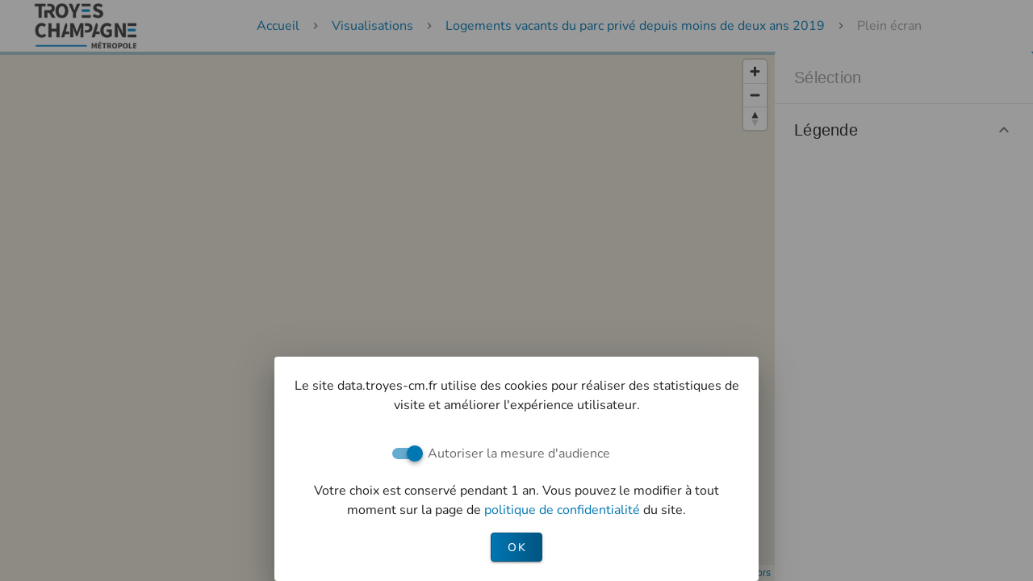

--- FILE ---
content_type: text/html; charset=utf-8
request_url: https://data.troyes-cm.fr/applications/logements-vacants-du-parc-prive-depuis-moins-de-deux-ans-2019/full
body_size: 8638
content:
<!doctype html>
<html data-n-head-ssr lang="fr" data-n-head="%7B%22lang%22:%7B%22ssr%22:%22fr%22%7D%7D">
  <head >
    <meta data-n-head="ssr" charset="utf-8"><meta data-n-head="ssr" name="viewport" content="width=device-width, initial-scale=1, maximum-scale=1, user-scalable=no, minimal-ui"><meta data-n-head="ssr" name="twitter:card" content="summary"><meta data-n-head="ssr" property="og:locale" content="fr_FR"><meta data-n-head="ssr" data-hid="description" name="description" content="La carte présente la proportion de logements vacants du parc privé depuis moins de 2 ans en 2019 à l&#x27;échelle communale en France."><meta data-n-head="ssr" data-hid="og:url" property="og:url" content="https://data.troyes-cm.fr/applications/logements-vacants-du-parc-prive-depuis-moins-de-deux-ans-2019/full"><meta data-n-head="ssr" data-hid="og:title" property="og:title" content="Logements vacants du parc privé depuis moins de deux ans 2019"><meta data-n-head="ssr" data-hid="og:description" property="og:description" content="La carte présente la proportion de logements vacants du parc privé depuis moins de 2 ans en 2019 à l&#x27;échelle communale en France."><meta data-n-head="ssr" data-hid="og:image" property="og:image" content="https://data.troyes-cm.fr/data-fair/api/v1/applications/logements-vacants-du-parc-prive-depuis-moins-de-deux-ans-2019/capture"><meta data-n-head="ssr" data-hid="og:image:width" property="og:image:width" content="800"><meta data-n-head="ssr" data-hid="og:image:height" property="og:image:height" content="450"><meta data-n-head="ssr" data-hid="og:type" property="og:type" content="article"><meta data-n-head="ssr" property="article:author" content="CA Troyes Champagne Métropole"><meta data-n-head="ssr" property="article:modified_time" content="2021-12-16T07:42:29.279Z"><meta data-n-head="ssr" property="article:published_time" content="2021-12-10T09:43:55.300Z"><meta data-n-head="ssr" name="robots" content="noindex, nofollow"><title>Logements vacants du parc privé depuis moins de deux ans 2019</title><base href="/"><link data-n-head="ssr" rel="canonical" href="https://data.troyes-cm.fr/applications/logements-vacants-du-parc-prive-depuis-moins-de-deux-ans-2019/full"><link data-n-head="ssr" rel="icon" type="image/x-icon" href="https://data.troyes-cm.fr/api/v1/portals/m7i1_m2FY/assets/favicon?draft=false&amp;hash=fit-5d56c7f7c4.png"><style data-n-head="ssr" vmid="config-style" type="text/css">
html {
  overflow-y: auto !important;
}

.v-application#app.theme--light#app {
  background: #FFFFFF;
}

.v-btn.primary.theme--light.v-btn--has-bg {
  background: linear-gradient(90deg, #0076b3 0%, #005480 100%);
}

/* TODO: the next 3 rules should be deprecated and replaced by explicit coloring of buttons in components (as done in nav-link component) */
.v-application#app.theme--light .v-btn.primary.v-btn--has-bg {
  border: 1px solid #005480 !important;
}
.v-btn.secondary.theme--light.v-btn--has-bg {
  background-color: #1775c8 !important;
}
.v-btn.tertiary.theme--light.v-btn--has-bg {
  background-color: #1775c8 !important;
}

/* Apply fonts */



    .v-application#app {
    font-family: "Nunito", serif !important;
    }
    .v-application#app .text-subtitle-1, .v-application#app .text-subtitle-2, .v-application#app .text-body-1, .v-application#app .text-button, .v-application#app .text-caption, .v-application#app .text-overline  {
    font-family: "Nunito", serif !important;
    }
    .v-application#app .text-h1, .v-application#app .text-h2, .v-application#app .text-h3, .v-application#app .text-h4, .v-application#app .text-h5, .v-application#app .text-h6 {
    font-family: "Nunito", serif !important;
    }

    /* older typography classes */
    .v-application#app .subheading, .v-application#app .body-2, .v-application#app .body-1, .v-application#app .button, .v-application#app .caption, .v-application#app .overline {
    font-family: "Nunito", serif !important;
    }
    .v-application#app .display-4, .v-application#app .display-3, .v-application#app .display-2, .v-application#app .display-1, .v-application#app .headline, .v-application#app .title {
    font-family: "Nunito", serif !important;
    }
      

      .v-application#app a {
        text-decoration: none;
      }


/* some police tuning */
.v-application#app a:not(.v-tab):not(.v-list-item):not(.v-card--link) {
  color: #0076b3;
}
.v-application#app a:not(.v-tab):not(.v-list-item):not(.v-card--link):hover {
  color: #005480;
}
.v-application#app .area--dark a,
.v-application#app .area--dark a:not(.v-tab):not(.v-list-item):not(.v-card--link),
.v-application#app .area--dark a:not(.v-tab):not(.v-list-item):not(.v-card--link):hover,
.v-application#app .area--dark h3,
.v-application#app .area--dark span {
  color: white;
}
.v-application#app .v-btn:not(.v-btn--outlined).primary,
.v-application#app .v-btn:not(.v-btn--outlined).secondary,
.v-application#app .v-btn:not(.v-btn--outlined).accent,
.v-application#app .v-btn:not(.v-btn--outlined).success,
.v-application#app .v-btn:not(.v-btn--outlined).error,
.v-application#app .v-btn:not(.v-btn--outlined).warning,
.v-application#app .v-btn:not(.v-btn--outlined).info {
  color: white;
}
.v-application#app .theme--dark.v-list a {
  color: white;
}
.v-application#app .area--light a:not(.v-tab):not(.v-list-item),
.v-application#app .area--light h3,
.v-application#app .area--light span,
.v-application#app .area--light .v-tabs-bar.primary .v-tab--active {
  color: #0076b3!important;
}
.v-application#app .primary--text {
  color: #0076b3!important;
}
.v-application#app .primary-darker--text {
  color: #005480!important;
}
.v-application#app .secondary--text {
  color: #1775c8!important;
}
.v-application#app .tertiary--text {
  color: #1775c8!important;
}

/* style of the main app bar */

        .theme--light.v-app-bar.main-app-bar.v-toolbar.v-sheet {
          background: #007ab9;
        }
        

/* style of the personal and partner navigation bars */

      .v-application#app.theme--light.personal-space .navigation-left {
        border-right: 1px solid #00659a !important;
        background: linear-gradient(90deg, #00659a 0%, #19a0e6 100%);
      }
      

      .v-application#app.theme--light.partner-space .navigation-left {
        border-right: 1px solid #00659a !important;
        background: linear-gradient(90deg, #00659a 0%, #19a0e6 100%);
      }
      

/* default radius */
.v-application#app .v-sheet.v-card,
.v-application#app .v-text-field--outlined:not(.v-text-field--rounded),
.v-application#app .v-text-field--solo:not(.v-text-field--rounded),
.v-application#app .v-btn:not(.v-btn--rounded):not(.v-btn--text):not(.v-btn--fab):not(.v-btn--icon) {
  border-radius: 4px;
}
.v-application#app .v-chip.v-chip--label {
  border-radius: 4px !important;
}
.v-application#app .v-btn-toggle > .v-btn.v-btn:first-child {
  border-top-right-radius: 0;
  border-bottom-right-radius: 0;
}
.v-application#app .v-btn-toggle > .v-btn.v-btn:last-child {
  border-top-left-radius: 0;
  border-bottom-left-radius: 0;
}
.v-application#app .v-menu__content {
  border-top-left-radius: 0px;
  border-top-right-radius: 0px;
  border-bottom-left-radius: 4px;
  border-bottom-right-radius: 4px;
}
.v-application#app .v-sheet.v-card.v-sheet--shaped {
  border-top-left-radius: 24px;
  border-bottom-right-radius: 24px;
}
.v-application#app .theme--light.v-sheet.primary-outlined {
  border: 2px solid #0076b3;
}

/* used to display descriptions in cards with bottom gradient */

      .card-gradient-desc170 {
        position: relative;
      }
      .card-gradient-desc170:before {
        content:'';
        position:absolute;
        width:100%;
        height:170px;
        left:0;
        top:0;
        background:linear-gradient(transparent 0, transparent 76%, #FFFFFF);
      }
      

      .card-gradient-desc130 {
        position: relative;
      }
      .card-gradient-desc130:before {
        content:'';
        position:absolute;
        width:100%;
        height:130px;
        left:0;
        top:0;
        background:linear-gradient(transparent 0, transparent 69%, #FFFFFF);
      }
      

      .card-gradient-desc90 {
        position: relative;
      }
      .card-gradient-desc90:before {
        content:'';
        position:absolute;
        width:100%;
        height:90px;
        left:0;
        top:0;
        background:linear-gradient(transparent 0, transparent 56%, #FFFFFF);
      }
      

      .card-gradient-desc70 {
        position: relative;
      }
      .card-gradient-desc70:before {
        content:'';
        position:absolute;
        width:100%;
        height:70px;
        left:0;
        top:0;
        background:linear-gradient(transparent 0, transparent 43%, #FFFFFF);
      }
      

/* footer style */


/* home page style */
#app .nav-home-search input::placeholder {
  color: #0076b3;
  font-weight: bold;
}
#app .nav-home-search .v-input__icon--append button {
  color: #0076b3;
}
        </style><style data-n-head="vuetify" type="text/css" id="vuetify-theme-stylesheet" nonce="undefined">.v-application a { color: #0087cd; }
.v-application .primary {
  background-color: #0087cd !important;
  border-color: #0087cd !important;
}
.v-application .primary--text {
  color: #0087cd !important;
  caret-color: #0087cd !important;
}
.v-application .primary.lighten-5 {
  background-color: #c1ffff !important;
  border-color: #c1ffff !important;
}
.v-application .primary--text.text--lighten-5 {
  color: #c1ffff !important;
  caret-color: #c1ffff !important;
}
.v-application .primary.lighten-4 {
  background-color: #a2f4ff !important;
  border-color: #a2f4ff !important;
}
.v-application .primary--text.text--lighten-4 {
  color: #a2f4ff !important;
  caret-color: #a2f4ff !important;
}
.v-application .primary.lighten-3 {
  background-color: #83d8ff !important;
  border-color: #83d8ff !important;
}
.v-application .primary--text.text--lighten-3 {
  color: #83d8ff !important;
  caret-color: #83d8ff !important;
}
.v-application .primary.lighten-2 {
  background-color: #63bcff !important;
  border-color: #63bcff !important;
}
.v-application .primary--text.text--lighten-2 {
  color: #63bcff !important;
  caret-color: #63bcff !important;
}
.v-application .primary.lighten-1 {
  background-color: #40a1e9 !important;
  border-color: #40a1e9 !important;
}
.v-application .primary--text.text--lighten-1 {
  color: #40a1e9 !important;
  caret-color: #40a1e9 !important;
}
.v-application .primary.darken-1 {
  background-color: #006eb1 !important;
  border-color: #006eb1 !important;
}
.v-application .primary--text.text--darken-1 {
  color: #006eb1 !important;
  caret-color: #006eb1 !important;
}
.v-application .primary.darken-2 {
  background-color: #005696 !important;
  border-color: #005696 !important;
}
.v-application .primary--text.text--darken-2 {
  color: #005696 !important;
  caret-color: #005696 !important;
}
.v-application .primary.darken-3 {
  background-color: #003f7c !important;
  border-color: #003f7c !important;
}
.v-application .primary--text.text--darken-3 {
  color: #003f7c !important;
  caret-color: #003f7c !important;
}
.v-application .primary.darken-4 {
  background-color: #002a63 !important;
  border-color: #002a63 !important;
}
.v-application .primary--text.text--darken-4 {
  color: #002a63 !important;
  caret-color: #002a63 !important;
}
.v-application .secondary {
  background-color: #1e88e5 !important;
  border-color: #1e88e5 !important;
}
.v-application .secondary--text {
  color: #1e88e5 !important;
  caret-color: #1e88e5 !important;
}
.v-application .secondary.lighten-5 {
  background-color: #cfffff !important;
  border-color: #cfffff !important;
}
.v-application .secondary--text.text--lighten-5 {
  color: #cfffff !important;
  caret-color: #cfffff !important;
}
.v-application .secondary.lighten-4 {
  background-color: #b0f5ff !important;
  border-color: #b0f5ff !important;
}
.v-application .secondary--text.text--lighten-4 {
  color: #b0f5ff !important;
  caret-color: #b0f5ff !important;
}
.v-application .secondary.lighten-3 {
  background-color: #91d8ff !important;
  border-color: #91d8ff !important;
}
.v-application .secondary--text.text--lighten-3 {
  color: #91d8ff !important;
  caret-color: #91d8ff !important;
}
.v-application .secondary.lighten-2 {
  background-color: #70bdff !important;
  border-color: #70bdff !important;
}
.v-application .secondary--text.text--lighten-2 {
  color: #70bdff !important;
  caret-color: #70bdff !important;
}
.v-application .secondary.lighten-1 {
  background-color: #4da2ff !important;
  border-color: #4da2ff !important;
}
.v-application .secondary--text.text--lighten-1 {
  color: #4da2ff !important;
  caret-color: #4da2ff !important;
}
.v-application .secondary.darken-1 {
  background-color: #006fc9 !important;
  border-color: #006fc9 !important;
}
.v-application .secondary--text.text--darken-1 {
  color: #006fc9 !important;
  caret-color: #006fc9 !important;
}
.v-application .secondary.darken-2 {
  background-color: #0057ad !important;
  border-color: #0057ad !important;
}
.v-application .secondary--text.text--darken-2 {
  color: #0057ad !important;
  caret-color: #0057ad !important;
}
.v-application .secondary.darken-3 {
  background-color: #004092 !important;
  border-color: #004092 !important;
}
.v-application .secondary--text.text--darken-3 {
  color: #004092 !important;
  caret-color: #004092 !important;
}
.v-application .secondary.darken-4 {
  background-color: #002b78 !important;
  border-color: #002b78 !important;
}
.v-application .secondary--text.text--darken-4 {
  color: #002b78 !important;
  caret-color: #002b78 !important;
}
.v-application .accent {
  background-color: #ff9800 !important;
  border-color: #ff9800 !important;
}
.v-application .accent--text {
  color: #ff9800 !important;
  caret-color: #ff9800 !important;
}
.v-application .accent.lighten-5 {
  background-color: #ffffa2 !important;
  border-color: #ffffa2 !important;
}
.v-application .accent--text.text--lighten-5 {
  color: #ffffa2 !important;
  caret-color: #ffffa2 !important;
}
.v-application .accent.lighten-4 {
  background-color: #ffff85 !important;
  border-color: #ffff85 !important;
}
.v-application .accent--text.text--lighten-4 {
  color: #ffff85 !important;
  caret-color: #ffff85 !important;
}
.v-application .accent.lighten-3 {
  background-color: #ffeb69 !important;
  border-color: #ffeb69 !important;
}
.v-application .accent--text.text--lighten-3 {
  color: #ffeb69 !important;
  caret-color: #ffeb69 !important;
}
.v-application .accent.lighten-2 {
  background-color: #ffcf4d !important;
  border-color: #ffcf4d !important;
}
.v-application .accent--text.text--lighten-2 {
  color: #ffcf4d !important;
  caret-color: #ffcf4d !important;
}
.v-application .accent.lighten-1 {
  background-color: #ffb32f !important;
  border-color: #ffb32f !important;
}
.v-application .accent--text.text--lighten-1 {
  color: #ffb32f !important;
  caret-color: #ffb32f !important;
}
.v-application .accent.darken-1 {
  background-color: #df7e00 !important;
  border-color: #df7e00 !important;
}
.v-application .accent--text.text--darken-1 {
  color: #df7e00 !important;
  caret-color: #df7e00 !important;
}
.v-application .accent.darken-2 {
  background-color: #bf6400 !important;
  border-color: #bf6400 !important;
}
.v-application .accent--text.text--darken-2 {
  color: #bf6400 !important;
  caret-color: #bf6400 !important;
}
.v-application .accent.darken-3 {
  background-color: #a14c00 !important;
  border-color: #a14c00 !important;
}
.v-application .accent--text.text--darken-3 {
  color: #a14c00 !important;
  caret-color: #a14c00 !important;
}
.v-application .accent.darken-4 {
  background-color: #843300 !important;
  border-color: #843300 !important;
}
.v-application .accent--text.text--darken-4 {
  color: #843300 !important;
  caret-color: #843300 !important;
}
.v-application .error {
  background-color: #d50000 !important;
  border-color: #d50000 !important;
}
.v-application .error--text {
  color: #d50000 !important;
  caret-color: #d50000 !important;
}
.v-application .error.lighten-5 {
  background-color: #ffb082 !important;
  border-color: #ffb082 !important;
}
.v-application .error--text.text--lighten-5 {
  color: #ffb082 !important;
  caret-color: #ffb082 !important;
}
.v-application .error.lighten-4 {
  background-color: #ff9268 !important;
  border-color: #ff9268 !important;
}
.v-application .error--text.text--lighten-4 {
  color: #ff9268 !important;
  caret-color: #ff9268 !important;
}
.v-application .error.lighten-3 {
  background-color: #ff754e !important;
  border-color: #ff754e !important;
}
.v-application .error--text.text--lighten-3 {
  color: #ff754e !important;
  caret-color: #ff754e !important;
}
.v-application .error.lighten-2 {
  background-color: #ff5736 !important;
  border-color: #ff5736 !important;
}
.v-application .error--text.text--lighten-2 {
  color: #ff5736 !important;
  caret-color: #ff5736 !important;
}
.v-application .error.lighten-1 {
  background-color: #f6361d !important;
  border-color: #f6361d !important;
}
.v-application .error--text.text--lighten-1 {
  color: #f6361d !important;
  caret-color: #f6361d !important;
}
.v-application .error.darken-1 {
  background-color: #b40000 !important;
  border-color: #b40000 !important;
}
.v-application .error--text.text--darken-1 {
  color: #b40000 !important;
  caret-color: #b40000 !important;
}
.v-application .error.darken-2 {
  background-color: #950000 !important;
  border-color: #950000 !important;
}
.v-application .error--text.text--darken-2 {
  color: #950000 !important;
  caret-color: #950000 !important;
}
.v-application .error.darken-3 {
  background-color: #770000 !important;
  border-color: #770000 !important;
}
.v-application .error--text.text--darken-3 {
  color: #770000 !important;
  caret-color: #770000 !important;
}
.v-application .error.darken-4 {
  background-color: #5c0000 !important;
  border-color: #5c0000 !important;
}
.v-application .error--text.text--darken-4 {
  color: #5c0000 !important;
  caret-color: #5c0000 !important;
}
.v-application .info {
  background-color: #2196f3 !important;
  border-color: #2196f3 !important;
}
.v-application .info--text {
  color: #2196f3 !important;
  caret-color: #2196f3 !important;
}
.v-application .info.lighten-5 {
  background-color: #d4ffff !important;
  border-color: #d4ffff !important;
}
.v-application .info--text.text--lighten-5 {
  color: #d4ffff !important;
  caret-color: #d4ffff !important;
}
.v-application .info.lighten-4 {
  background-color: #b5ffff !important;
  border-color: #b5ffff !important;
}
.v-application .info--text.text--lighten-4 {
  color: #b5ffff !important;
  caret-color: #b5ffff !important;
}
.v-application .info.lighten-3 {
  background-color: #95e8ff !important;
  border-color: #95e8ff !important;
}
.v-application .info--text.text--lighten-3 {
  color: #95e8ff !important;
  caret-color: #95e8ff !important;
}
.v-application .info.lighten-2 {
  background-color: #75ccff !important;
  border-color: #75ccff !important;
}
.v-application .info--text.text--lighten-2 {
  color: #75ccff !important;
  caret-color: #75ccff !important;
}
.v-application .info.lighten-1 {
  background-color: #51b0ff !important;
  border-color: #51b0ff !important;
}
.v-application .info--text.text--lighten-1 {
  color: #51b0ff !important;
  caret-color: #51b0ff !important;
}
.v-application .info.darken-1 {
  background-color: #007cd6 !important;
  border-color: #007cd6 !important;
}
.v-application .info--text.text--darken-1 {
  color: #007cd6 !important;
  caret-color: #007cd6 !important;
}
.v-application .info.darken-2 {
  background-color: #0064ba !important;
  border-color: #0064ba !important;
}
.v-application .info--text.text--darken-2 {
  color: #0064ba !important;
  caret-color: #0064ba !important;
}
.v-application .info.darken-3 {
  background-color: #004d9f !important;
  border-color: #004d9f !important;
}
.v-application .info--text.text--darken-3 {
  color: #004d9f !important;
  caret-color: #004d9f !important;
}
.v-application .info.darken-4 {
  background-color: #003784 !important;
  border-color: #003784 !important;
}
.v-application .info--text.text--darken-4 {
  color: #003784 !important;
  caret-color: #003784 !important;
}
.v-application .success {
  background-color: #2e7d32 !important;
  border-color: #2e7d32 !important;
}
.v-application .success--text {
  color: #2e7d32 !important;
  caret-color: #2e7d32 !important;
}
.v-application .success.lighten-5 {
  background-color: #b8ffb2 !important;
  border-color: #b8ffb2 !important;
}
.v-application .success--text.text--lighten-5 {
  color: #b8ffb2 !important;
  caret-color: #b8ffb2 !important;
}
.v-application .success.lighten-4 {
  background-color: #9ceb97 !important;
  border-color: #9ceb97 !important;
}
.v-application .success--text.text--lighten-4 {
  color: #9ceb97 !important;
  caret-color: #9ceb97 !important;
}
.v-application .success.lighten-3 {
  background-color: #80ce7c !important;
  border-color: #80ce7c !important;
}
.v-application .success--text.text--lighten-3 {
  color: #80ce7c !important;
  caret-color: #80ce7c !important;
}
.v-application .success.lighten-2 {
  background-color: #65b263 !important;
  border-color: #65b263 !important;
}
.v-application .success--text.text--lighten-2 {
  color: #65b263 !important;
  caret-color: #65b263 !important;
}
.v-application .success.lighten-1 {
  background-color: #4a974a !important;
  border-color: #4a974a !important;
}
.v-application .success--text.text--lighten-1 {
  color: #4a974a !important;
  caret-color: #4a974a !important;
}
.v-application .success.darken-1 {
  background-color: #0a631a !important;
  border-color: #0a631a !important;
}
.v-application .success--text.text--darken-1 {
  color: #0a631a !important;
  caret-color: #0a631a !important;
}
.v-application .success.darken-2 {
  background-color: #004b01 !important;
  border-color: #004b01 !important;
}
.v-application .success--text.text--darken-2 {
  color: #004b01 !important;
  caret-color: #004b01 !important;
}
.v-application .success.darken-3 {
  background-color: #003300 !important;
  border-color: #003300 !important;
}
.v-application .success--text.text--darken-3 {
  color: #003300 !important;
  caret-color: #003300 !important;
}
.v-application .success.darken-4 {
  background-color: #002100 !important;
  border-color: #002100 !important;
}
.v-application .success--text.text--darken-4 {
  color: #002100 !important;
  caret-color: #002100 !important;
}
.v-application .warning {
  background-color: #d81b60 !important;
  border-color: #d81b60 !important;
}
.v-application .warning--text {
  color: #d81b60 !important;
  caret-color: #d81b60 !important;
}
.v-application .warning.lighten-5 {
  background-color: #ffbbe4 !important;
  border-color: #ffbbe4 !important;
}
.v-application .warning--text.text--lighten-5 {
  color: #ffbbe4 !important;
  caret-color: #ffbbe4 !important;
}
.v-application .warning.lighten-4 {
  background-color: #ff9dc8 !important;
  border-color: #ff9dc8 !important;
}
.v-application .warning--text.text--lighten-4 {
  color: #ff9dc8 !important;
  caret-color: #ff9dc8 !important;
}
.v-application .warning.lighten-3 {
  background-color: #ff80ad !important;
  border-color: #ff80ad !important;
}
.v-application .warning--text.text--lighten-3 {
  color: #ff80ad !important;
  caret-color: #ff80ad !important;
}
.v-application .warning.lighten-2 {
  background-color: #ff6292 !important;
  border-color: #ff6292 !important;
}
.v-application .warning--text.text--lighten-2 {
  color: #ff6292 !important;
  caret-color: #ff6292 !important;
}
.v-application .warning.lighten-1 {
  background-color: #f74379 !important;
  border-color: #f74379 !important;
}
.v-application .warning--text.text--lighten-1 {
  color: #f74379 !important;
  caret-color: #f74379 !important;
}
.v-application .warning.darken-1 {
  background-color: #b90049 !important;
  border-color: #b90049 !important;
}
.v-application .warning--text.text--darken-1 {
  color: #b90049 !important;
  caret-color: #b90049 !important;
}
.v-application .warning.darken-2 {
  background-color: #9a0032 !important;
  border-color: #9a0032 !important;
}
.v-application .warning--text.text--darken-2 {
  color: #9a0032 !important;
  caret-color: #9a0032 !important;
}
.v-application .warning.darken-3 {
  background-color: #7b001e !important;
  border-color: #7b001e !important;
}
.v-application .warning--text.text--darken-3 {
  color: #7b001e !important;
  caret-color: #7b001e !important;
}
.v-application .warning.darken-4 {
  background-color: #5e0004 !important;
  border-color: #5e0004 !important;
}
.v-application .warning--text.text--darken-4 {
  color: #5e0004 !important;
  caret-color: #5e0004 !important;
}
.v-application .admin {
  background-color: #b71c1c !important;
  border-color: #b71c1c !important;
}
.v-application .admin--text {
  color: #b71c1c !important;
  caret-color: #b71c1c !important;
}
.v-application .admin.lighten-5 {
  background-color: #ffaf95 !important;
  border-color: #ffaf95 !important;
}
.v-application .admin--text.text--lighten-5 {
  color: #ffaf95 !important;
  caret-color: #ffaf95 !important;
}
.v-application .admin.lighten-4 {
  background-color: #ff937b !important;
  border-color: #ff937b !important;
}
.v-application .admin--text.text--lighten-4 {
  color: #ff937b !important;
  caret-color: #ff937b !important;
}
.v-application .admin.lighten-3 {
  background-color: #ff7762 !important;
  border-color: #ff7762 !important;
}
.v-application .admin--text.text--lighten-3 {
  color: #ff7762 !important;
  caret-color: #ff7762 !important;
}
.v-application .admin.lighten-2 {
  background-color: #f75b4a !important;
  border-color: #f75b4a !important;
}
.v-application .admin--text.text--lighten-2 {
  color: #f75b4a !important;
  caret-color: #f75b4a !important;
}
.v-application .admin.lighten-1 {
  background-color: #d73e32 !important;
  border-color: #d73e32 !important;
}
.v-application .admin--text.text--lighten-1 {
  color: #d73e32 !important;
  caret-color: #d73e32 !important;
}
.v-application .admin.darken-1 {
  background-color: #980005 !important;
  border-color: #980005 !important;
}
.v-application .admin--text.text--darken-1 {
  color: #980005 !important;
  caret-color: #980005 !important;
}
.v-application .admin.darken-2 {
  background-color: #7a0000 !important;
  border-color: #7a0000 !important;
}
.v-application .admin--text.text--darken-2 {
  color: #7a0000 !important;
  caret-color: #7a0000 !important;
}
.v-application .admin.darken-3 {
  background-color: #5e0000 !important;
  border-color: #5e0000 !important;
}
.v-application .admin--text.text--darken-3 {
  color: #5e0000 !important;
  caret-color: #5e0000 !important;
}
.v-application .admin.darken-4 {
  background-color: #480000 !important;
  border-color: #480000 !important;
}
.v-application .admin--text.text--darken-4 {
  color: #480000 !important;
  caret-color: #480000 !important;
}
.v-application .tertiary {
  background-color: #1e88e5 !important;
  border-color: #1e88e5 !important;
}
.v-application .tertiary--text {
  color: #1e88e5 !important;
  caret-color: #1e88e5 !important;
}
.v-application .tertiary.lighten-5 {
  background-color: #cfffff !important;
  border-color: #cfffff !important;
}
.v-application .tertiary--text.text--lighten-5 {
  color: #cfffff !important;
  caret-color: #cfffff !important;
}
.v-application .tertiary.lighten-4 {
  background-color: #b0f5ff !important;
  border-color: #b0f5ff !important;
}
.v-application .tertiary--text.text--lighten-4 {
  color: #b0f5ff !important;
  caret-color: #b0f5ff !important;
}
.v-application .tertiary.lighten-3 {
  background-color: #91d8ff !important;
  border-color: #91d8ff !important;
}
.v-application .tertiary--text.text--lighten-3 {
  color: #91d8ff !important;
  caret-color: #91d8ff !important;
}
.v-application .tertiary.lighten-2 {
  background-color: #70bdff !important;
  border-color: #70bdff !important;
}
.v-application .tertiary--text.text--lighten-2 {
  color: #70bdff !important;
  caret-color: #70bdff !important;
}
.v-application .tertiary.lighten-1 {
  background-color: #4da2ff !important;
  border-color: #4da2ff !important;
}
.v-application .tertiary--text.text--lighten-1 {
  color: #4da2ff !important;
  caret-color: #4da2ff !important;
}
.v-application .tertiary.darken-1 {
  background-color: #006fc9 !important;
  border-color: #006fc9 !important;
}
.v-application .tertiary--text.text--darken-1 {
  color: #006fc9 !important;
  caret-color: #006fc9 !important;
}
.v-application .tertiary.darken-2 {
  background-color: #0057ad !important;
  border-color: #0057ad !important;
}
.v-application .tertiary--text.text--darken-2 {
  color: #0057ad !important;
  caret-color: #0057ad !important;
}
.v-application .tertiary.darken-3 {
  background-color: #004092 !important;
  border-color: #004092 !important;
}
.v-application .tertiary--text.text--darken-3 {
  color: #004092 !important;
  caret-color: #004092 !important;
}
.v-application .tertiary.darken-4 {
  background-color: #002b78 !important;
  border-color: #002b78 !important;
}
.v-application .tertiary--text.text--darken-4 {
  color: #002b78 !important;
  caret-color: #002b78 !important;
}</style><script data-n-head="ssr" data-hid="schema" type="application/ld+json">{"@context":"http://schema.org","@type":"WebApplication","name":"Logements vacants du parc privé depuis moins de deux ans 2019","author":{"@type":"Organization","name":"CA Troyes Champagne Métropole"},"dateCreated":"2021-12-10T09:43:55.300Z","datePublished":"2021-12-10T09:43:55.300Z","dateModified":"2021-12-16T07:42:29.279Z","publisher":{"@context":"http://schema.org","@type":"Organization","name":"Koumoul","legalName":"Koumoul","url":"https://koumoul.com/","logo":"https://koumoul.com/assets/koumoul.png","foundingDate":"2017","founders":[{"@type":"Person","name":"Nicolas Bonnel","email":"nicolas.bonnel@koumoul.com","sameAs":["https://github.com/nicolas-bonnel","https://fr.linkedin.com/in/nicolas-bonnel-557a54131"]},{"@type":"Person","name":"Alban Mouton","email":"alban.mouton@koumoul.com","sameAs":["https://github.com/albanm","https://fr.linkedin.com/in/alban-mouton-56802a132"]}],"address":{"@type":"PostalAddress","streetAddress":"5, rue Joseph Le Brix","addressLocality":"Vannes","postalCode":"56000","addressCountry":"France"},"contactPoint":[{"@type":"ContactPoint","contactType":"customer service","url":"https://koumoul.com/contact","email":"contact@koumoul.com","availableLanguage":["English","French"]},{"@type":"ContactPoint","contactType":"technical support","email":"support@koumoul.com","url":"https://koumoul.com/contact","availableLanguage":["English","French"]}],"sameAs":["https://plus.google.com/108675070247986361976","https://twitter.com/Koumoul_fr","https://gitlab.com/koumoul","https://github.com/data-fair","http://codepen.io/koumoul/","http://www.data.gouv.fr/fr/organizations/koumoul-1/","https://www.facebook.com/Koumoul-868835219926301","https://hub.docker.com/u/koumoul/"]},"image":{"@type":"imageObject","url":"https://data.troyes-cm.fr/data-fair/api/v1/applications/logements-vacants-du-parc-prive-depuis-moins-de-deux-ans-2019/capture"},"thumbnailUrl":"https://data.troyes-cm.fr/data-fair/api/v1/applications/logements-vacants-du-parc-prive-depuis-moins-de-deux-ans-2019/capture"}</script><link rel="preload" href="/_nuxt/7430024f-85a519c.js" as="script"><link rel="preload" href="/_nuxt/b66450b.js" as="script"><link rel="preload" href="/_nuxt/css/0e1f36c.css" as="style"><link rel="preload" href="/_nuxt/a255667.js" as="script"><link rel="preload" href="/_nuxt/css/704d84b.css" as="style"><link rel="preload" href="/_nuxt/7430024f-1168afc.js" as="script"><link rel="preload" href="/_nuxt/78bdb6e.js" as="script"><link rel="preload" href="/_nuxt/css/bc4dab9.css" as="style"><link rel="preload" href="/_nuxt/e4a4721.js" as="script"><link rel="preload" href="/_nuxt/css/670202f.css" as="style"><link rel="preload" href="/_nuxt/7290fc5.js" as="script"><link rel="preload" href="/_nuxt/css/091455b.css" as="style"><link rel="preload" href="/_nuxt/3e0af8f.js" as="script"><link rel="preload" href="/_nuxt/css/9970203.css" as="style"><link rel="preload" href="/_nuxt/451f243.js" as="script"><link rel="preload" href="/_nuxt/css/ae59b58.css" as="style"><link rel="preload" href="/_nuxt/02e5f54.js" as="script"><link rel="preload" href="/_nuxt/css/eb2cc57.css" as="style"><link rel="preload" href="/_nuxt/7f53cd2.js" as="script"><link rel="preload" href="/_nuxt/ff50f4f.js" as="script"><link rel="preload" href="/_nuxt/css/8f88a46.css" as="style"><link rel="preload" href="/_nuxt/5da8836.js" as="script"><link rel="stylesheet" href="/_nuxt/css/0e1f36c.css"><link rel="stylesheet" href="/_nuxt/css/704d84b.css"><link rel="stylesheet" href="/_nuxt/css/bc4dab9.css"><link rel="stylesheet" href="/_nuxt/css/670202f.css"><link rel="stylesheet" href="/_nuxt/css/091455b.css"><link rel="stylesheet" href="/_nuxt/css/9970203.css"><link rel="stylesheet" href="/_nuxt/css/ae59b58.css"><link rel="stylesheet" href="/_nuxt/css/eb2cc57.css"><link rel="stylesheet" href="/_nuxt/css/8f88a46.css">
  </head>
  <body >
    <div data-server-rendered="true" id="__nuxt"><!----><div id="__layout"><div data-app="true" id="app" class="v-application minimal-layout v-application--is-ltr theme--light"><div class="v-application--wrap"><!----> <main class="v-main" style="padding-top:0px;padding-right:0px;padding-bottom:0px;padding-left:0px;"><div class="v-main__wrap"><div data-fetch-key="0"><div><header class="v-sheet theme--light v-toolbar v-toolbar--flat v-app-bar v-app-bar--fixed white" style="height:56px;margin-top:0px;transform:translateY(0px);left:0px;right:0px;"><div class="v-toolbar__content" style="height:56px;"><div style="height:100%;max-width:30%;"><a href="https://troyes-champagne-metropole.fr/" style="height:100%;"><div aria-label="Portail de données Troyes Champagne Métropole" role="img" class="v-image v-responsive theme--light" style="height:100%;"><div class="v-image__image v-image__image--preload v-image__image--contain" style="background-image:;background-position:center center;"></div><div class="v-responsive__content"></div></div></a></div> <div class="spacer"></div> <ul class="v-breadcrumbs px-1 theme--light dense"><li><a href="/" class="v-breadcrumbs__item">Accueil</a></li><li class="v-breadcrumbs__divider"><i aria-hidden="true" class="v-icon notranslate mdi mdi-chevron-right theme--light"></i></li><li><a href="/applications" class="v-breadcrumbs__item">Visualisations</a></li><li class="v-breadcrumbs__divider"><i aria-hidden="true" class="v-icon notranslate mdi mdi-chevron-right theme--light"></i></li><li><a href="/applications/logements-vacants-du-parc-prive-depuis-moins-de-deux-ans-2019" class="v-breadcrumbs__item">Logements vacants du parc privé depuis moins de deux ans 2019</a></li><li class="v-breadcrumbs__divider"><i aria-hidden="true" class="v-icon notranslate mdi mdi-chevron-right theme--light"></i></li><li><div class="v-breadcrumbs__item v-breadcrumbs__item--disabled">Plein écran</div></li></ul> <div class="spacer"></div></div></header> <!----></div></div></div></main></div></div></div></div><script>window.__NUXT__=(function(a,b,c,d,e,f,g,h,i,j,k,l,m,n,o,p,q,r,s,t,u,v,w,x,y,z,A,B,C,D,E,F,G,H,I,J){q.title="Portail de données Troyes Champagne Métropole";q.authentication="optional";q.assets={logo:{name:r,hash:"fit-1b13e5e4fa.png"},home:{name:"Image1.jpg",hash:"ce65447ac1"},favicon:{name:r,hash:"fit-5d56c7f7c4.png"}};q.homeImageAlwaysVisible=b;q.metaDescription="Accédez facilement à nos données et découvrez les au travers de visualisations interactives.";q.themeColor="#0087CD";q.topicsBackgroundColor="individual";q.actionCardOptions=[d,"hoverElevate"];q.actionCardBackgroundColor=e;q.actionCardHorizontalOptions=[d,"flat","hoverColorTitle","hoverColorBorder"];q.actionCardHorizontalBackgroundColor=e;q.navLinkMode="link";q.navLinkColor=i;q.buttonOptions=[];q.infoCardBackgroundColor=e;q.infoCardOptions=[d];q.radius=4;q.elevation=1;q.backgroundColor=e;q.secondaryBackgroundColor="#CFD8DC";q.tertiaryColor=s;q.secondaryColor=s;q.appBarActiveOptions=["slider","color"];q.appBarFluid=a;q.appBarTransparency=b;q.appBarBehavior="scroll";q.appBarFontColorPrimary=b;q.appBarColor=i;q.appBarAdditionalLinks=[];q.website=t;q.headerSocial=a;q.useHtmlTitle=b;q.titleColor=u;q.headerColor="page";q.footerColor="#0087CC";q.footerLinks=[{type:v,href:t,title:"Troyes Champagne Métropole"},{type:v,href:"https:\u002F\u002Fwww.ville-troyes.fr\u002F",title:"Ville de Troyes"}];q.footerImportantLinks=[];q.footerExtraLogos=[];q.footerLinksMode="columns";q.footerCopyrightAsLogo=b;q.footerSocial=a;q.footerSitemap=b;q.footerPrivacyPolicy=a;q.footerBackgroundImage=f;q.homeImageAsBanner=a;q.description="\u003Cp\u003EBienvenue sur le portail de données de Troyes Champagne Métropole. Vous y trouverez tous les jeux de données propres au territoire, retravaillés et publiés, ainsi que des visualisations qui permettent de mieux comprendre les données.\u003C\u002Fp\u003E\n\u003Cp\u003ELes pages sur les jeux de données et sur les visualisations disposent de moteurs de recherche et de filtres pour trouver plus facilement les données. Les données sont présentées et mises en valeur par des visualisations interactives. On peut également les consulter via un tableau, les télécharger ou les manipuler à l'aide de l'API.\u003C\u002Fp\u003E\n\u003Cp\u003ELes jeux de données, actualisés annuellement et tous issus de sources publiques, sont déployés sur de nombreuses thématiques : foncier, habitat, démographie, social etc.\u003C\u002Fp\u003E\n";q.showKpis=a;q.homeDatasets={type:w,size:x,cardLayout:g};q.homeApplications={type:w,size:x,cardLayout:g};q.homeSearchPosition=j;q.homeTopicsPosition=j;q.homeShowSearch=a;q.homeShowTopics=a;q.homeSearchOptions=[d,y];q.homeTopicsOptions=[d,y,z];q.homeLinksPosition=j;q.homeLinks=[];q.homeLinksOptions=[d,z];q.homeShowLinks=b;q.showEvents=b;q.showLastNews=b;q.showTwitterTimeline=a;q.kpiBackgroundColor=e;q.kpiOptions=[d,"shaped"];q.homeImageHidden=b;q.homeTemplate={type:"default"};q.featuredApplication={href:"https:\u002F\u002Fkoumoul.com\u002Fdata-fair\u002Fapi\u002Fv1\u002Fapplications\u002Forigine-des-nouveaux-habitants-sur-tcm-en-2017",title:"Origine des personnes s'installant sur TCM en 2018",id:A,slug:A};q.datasetThumbnailContain=b;q.datasetsPage={type:B};q.datasetsCardLayout=g;q.datasetMetaLayout="columnsLeftLarger";q.datasetThumbnailApplication=b;q.datasetsDefaultSort=C;q.datasetActionsDisplay=D;q.datasetsOwnerFilter={type:"standard"};q.applicationsPage={type:B};q.applicationsCardLayout=g;q.applicationsDirectNavigation=b;q.applicationActionsDisplay=D;q.applicationsDefaultSort=C;q.usesCardLayout=g;q.externalReusesPage={type:f};q.usesPage={type:f};q.usesManagement={type:"managers"};q.newsPage={type:f};q.eventsPage={type:f};q.facebook="TroyesChampagneMetropoleOfficiel";q.contactEmail="sr.chibane@troyes-cm.fr";q.contactFooterColor=u;q.personalNavigationColor=i;q.personalAccountPages=[];q.personnalHidePages=[];q.analytics={type:"ga",params:{},anonymized:b};q.updatedAt="2025-01-23T10:11:35.748Z";q.owner={type:k,id:l,name:m};E._id="m7i1_m2FY";H[0]="organization:mMqHP1AmF";return {layout:"minimal",data:[{}],fetch:{"0":{application:{url:"https:\u002F\u002Fkoumoul.com\u002Fapps\u002Fadmin-divs-levels\u002F0.3\u002F",title:"Logements vacants du parc privé depuis moins de deux ans 2019",owner:{type:k,id:l,name:m},updatedAt:"2021-12-16T07:42:29.279Z",createdAt:"2021-12-10T09:43:55.300Z",updatedBy:{id:n,name:o},createdBy:{id:n,name:o},id:p,description:"\u003Cp\u003ELa carte présente la proportion de logements vacants du parc privé depuis moins de 2 ans en 2019 à l'échelle communale en France.\u003C\u002Fp\u003E\n\u003Cp\u003ECette vacance dite frictionnelle correspond à la période de transition entre deux occupants, elle est nécessaire à la fluidité du marché du logement.\u003C\u002Fp\u003E\n\u003Cp\u003ELes données sont issues du fichier LOVAC, mises en place par la DHUP en partenariat avec le CEREMA Hauts-de-France.\u003C\u002Fp\u003E\n\u003Cp\u003EIssu du croisement des fichiers 1767BISCOM et des Fichiers Fonciers retraités par le CEREMA (\u003Ca href=\"https:\u002F\u002Fdatafoncier.cerema.fr\u002Flovac\"\u003Ehttps:\u002F\u002Fdatafoncier.cerema.fr\u002Flovac\u003C\u002Fa\u003E), le présent fichier est une extraction agrégées des données LOVAC désormais disponibles en open data par commune et par EPCI.\u003C\u002Fp\u003E\n\u003Cp\u003ELe seuil de secrétisation est de 11 logements. Les communes comptant moins de 11 logements du parc privé vacants depuis moins de deux ans et moins de 11 logements du parc privé vacants depuis deux ans ou plus n'apparaissent pas dans ces données.\u003C\u002Fp\u003E",status:"configured",lastConfigured:"2021-12-10T09:58:46.506Z",publicationSites:["data-fair-portals:m7i1_m2FY"],topics:[{title:"Parc privé",color:"#F57C00FF",id:"8CiHwAgnmF"},{title:"Logements vacants",color:"#2E7D32FF",id:"ZVkl8p91g3"}],baseApp:{},slug:p,baseAppDraft:{},userPermissions:["readDescription","readConfig","readApiDoc","readBaseApp","readCapture","readPrint","downloadAttachment","list"],public:a,visibility:"public",href:"https:\u002F\u002Fdata.troyes-cm.fr\u002Fdata-fair\u002Fapi\u002Fv1\u002Fapplications\u002Flogements-vacants-du-parc-prive-depuis-moins-de-deux-ans-2019",page:"https:\u002F\u002Fdata.troyes-cm.fr\u002Freuses\u002Flogements-vacants-du-parc-prive-depuis-moins-de-deux-ans-2019",exposedUrl:"https:\u002F\u002Fdata.troyes-cm.fr\u002Fdata-fair\u002Fapp\u002Flogements-vacants-du-parc-prive-depuis-moins-de-deux-ans-2019"}}},error:c,state:{config:q,portal:E,draft:b,initialQuery:F,textDark:"#212121",breadcrumbs:c,publicUrl:h,publicBaseUrl:h,mainPublicUrl:G,html:a,inPortal:a,concepts:c,userPartners:c,whiteLabelOwners:H,childBreadcrumbsRouteName:c,childBreadcrumbItems:c,processingsBasePath:I,notifyBasePath:J,pageImages:{},navigation:{pages:c,datasetsList:c,applicationsList:c,usesList:c,publicUrl:h,publicBaseUrl:h,mainPublicUrl:G,processingsBasePath:I,notifyBasePath:J,initialQuery:F,draft:b,portal:E,html:a,inPortal:a,config:q,whiteLabelOwners:H},style:{},session:{user:c,initialized:a,directoryUrl:"https:\u002F\u002Fdata.troyes-cm.fr\u002Fsimple-directory",logoutRedirectUrl:c,cookieName:"id_token",interval:10000,sameSite:c,activeAccountDetails:c,reloadAfterAccountChange:a},i18n:{routeParams:{}}},serverRendered:a,routePath:"\u002Fapplications\u002Flogements-vacants-du-parc-prive-depuis-moins-de-deux-ans-2019\u002Ffull",config:{_app:{basePath:"\u002F",assetsPath:"\u002F_nuxt\u002F",cdnURL:c}}}}(true,false,null,"outlined","white","none","dense","https:\u002F\u002Fdata.troyes-cm.fr","primary","belowKpi","organization","4c1QDLswd","CA Troyes Champagne Métropole","mfiXGVPkd","Jonathan Dickelmann","logements-vacants-du-parc-prive-depuis-moins-de-deux-ans-2019",{},"logo.png","#1E88E5","https:\u002F\u002Ftroyes-champagne-metropole.fr\u002F","grey","external","lasts",6,"rounded","elevate","origine-des-nouveaux-habitants-sur-tcm-en-2017","infiniteScroll","createdAt","icon",{},{},"https:\u002F\u002Fkoumoul.com\u002Fdata-fair-portals",Array(1),"\u002Fprocessings","\u002Fevents"));</script><script src="/_nuxt/7430024f-85a519c.js" defer></script><script src="/_nuxt/78bdb6e.js" defer></script><script src="/_nuxt/e4a4721.js" defer></script><script src="/_nuxt/7290fc5.js" defer></script><script src="/_nuxt/3e0af8f.js" defer></script><script src="/_nuxt/451f243.js" defer></script><script src="/_nuxt/02e5f54.js" defer></script><script src="/_nuxt/7f53cd2.js" defer></script><script src="/_nuxt/ff50f4f.js" defer></script><script src="/_nuxt/5da8836.js" defer></script><script src="/_nuxt/b66450b.js" defer></script><script src="/_nuxt/a255667.js" defer></script><script src="/_nuxt/7430024f-1168afc.js" defer></script>
  </body>
</html>


--- FILE ---
content_type: text/html; charset=utf-8
request_url: https://data.troyes-cm.fr/data-fair/app/logements-vacants-du-parc-prive-depuis-moins-de-deux-ans-2019?embed=true&primary=%230076b3
body_size: 2530
content:
<!DOCTYPE html><html lang=""><head><meta charset="utf-8"><meta http-equiv="X-UA-Compatible" content="IE=edge"><meta name="viewport" content="width=device-width,initial-scale=1"><meta name="x-capture" content="trigger"><meta name="df:overflow" content="false"><meta name="df:sync-state" content="true"><link rel="icon" href="https://koumoul.com/apps/admin-divs-levels/0.3/favicon.ico"><link rel="stylesheet" href="https://fonts.googleapis.com/css?family=Nunito:300,400,500,700,400italic"><link rel="stylesheet" href="https://cdn.jsdelivr.net/npm/@mdi/font@latest/css/materialdesignicons.min.css"><title lang="fr">Cartographie territoriale multi-niveaux</title><meta name="description" lang="fr" content="Cette application permet de visualiser des informations additionnelles sur le découpage administratif français à différents niveaux."><meta name="application-name" content="Divisions administratives"><meta name="thumbnail" content="thumbnail.png"><link href="https://koumoul.com/apps/admin-divs-levels/0.3/css/app.01efb34b.css" rel="preload" as="style"><link href="https://koumoul.com/apps/admin-divs-levels/0.3/css/chunk-vendors.00bf6b8b.css" rel="preload" as="style"><link href="https://koumoul.com/apps/admin-divs-levels/0.3/js/app.d450bde3.js" rel="modulepreload" as="script"><link href="https://koumoul.com/apps/admin-divs-levels/0.3/js/chunk-vendors.6cde8710.js" rel="modulepreload" as="script"><link href="https://koumoul.com/apps/admin-divs-levels/0.3/css/chunk-vendors.00bf6b8b.css" rel="stylesheet"><link href="https://koumoul.com/apps/admin-divs-levels/0.3/css/app.01efb34b.css" rel="stylesheet"><link rel="manifest" crossorigin="use-credentials" href="/data-fair/app/logements-vacants-du-parc-prive-depuis-moins-de-deux-ans-2019/manifest.json"><meta name="referrer" content="same-origin"><script type="text/javascript">"serviceWorker"in navigator&&window.addEventListener("load",(function(){navigator.serviceWorker.getRegistrations().then((function(t){t.filter((function(t){return 0===t.scope.indexOf("https://koumoul.com/data-fair/app/")})).filter((function(t){return"https://koumoul.com/data-fair/app/"!==t.scope})).forEach((function(t){t.unregister()}))})),navigator.serviceWorker.register("/data-fair/app-sw.js",{scope:"/data-fair/app/"}).then((function(t){})).catch((function(t){console.log("Service worker registration failed with "+t)}))}));</script></head><body><noscript><strong>We're sorry but admin-divs-levels doesn't work properly without JavaScript enabled. Please enable it to continue.</strong></noscript><script>window.APPLICATION={"url":"https://koumoul.com/apps/admin-divs-levels/0.3/","title":"Logements vacants du parc privé depuis moins de deux ans 2019","owner":{"type":"organization","id":"4c1QDLswd","name":"CA Troyes Champagne Métropole"},"updatedAt":"2021-12-16T07:42:29.279Z","createdAt":"2021-12-10T09:43:55.300Z","updatedBy":{"id":"mfiXGVPkd","name":"Jonathan Dickelmann"},"createdBy":{"id":"mfiXGVPkd","name":"Jonathan Dickelmann"},"id":"logements-vacants-du-parc-prive-depuis-moins-de-deux-ans-2019","description":"La carte présente la proportion de logements vacants du parc privé depuis moins de 2 ans en 2019 à l'échelle communale en France.\n\nCette vacance dite frictionnelle correspond à la période de transition entre deux occupants, elle est nécessaire à la fluidité du marché du logement.\n\nLes données sont issues du fichier LOVAC, mises en place par la DHUP en partenariat avec le CEREMA Hauts-de-France.\n\nIssu du croisement des fichiers 1767BISCOM et des Fichiers Fonciers retraités par le CEREMA (https://datafoncier.cerema.fr/lovac), le présent fichier est une extraction agrégées des données LOVAC désormais disponibles en open data par commune et par EPCI.\n\nLe seuil de secrétisation est de 11 logements. Les communes comptant moins de 11 logements du parc privé vacants depuis moins de deux ans et moins de 11 logements du parc privé vacants depuis deux ans ou plus n'apparaissent pas dans ces données.","status":"configured","configuration":{"datasets":[{"href":"https://data.troyes-cm.fr/data-fair/api/v1/datasets/logements-vacants-du-parc-prive-2019","title":"Logements vacants du parc privé 2019","id":"logements-vacants-du-parc-prive-2019","finalizedAt":"2021-12-10T09:56:56.903Z","slug":"logements-vacants-du-parc-prive-2019"}],"denominator":{"type":"none"},"numerator":{"type":"avg","valueField":[{"key":"Prop_logvac_pp_C_010119","x-originalName":"Prop_logvac_pp_C_010119","type":"number","x-cardinality":9505,"title":"Taux de logements du parc privé vacants depuis moins de deux ans au 01/01/2019","label":"Taux de logements du parc privé vacants depuis moins de deux ans au 01/01/2019"}]},"year":"latest","ranges":{"type":"quantiles"},"defaultColor":"#A4A4A4","colorscheme":{"type":"diverging","name":"RdYlGn","colorsNumber":5,"reverse":true},"bbox":"[\"3.703237\",\"47.963271\",\"4.468694\",\"48.405089\"]"},"lastConfigured":"2021-12-10T09:58:46.506Z","publicationSites":["data-fair-portals:m7i1_m2FY"],"topics":[{"title":"Parc privé","color":"#F57C00FF","id":"8CiHwAgnmF"},{"title":"Logements vacants","color":"#2E7D32FF","id":"ZVkl8p91g3"}],"baseApp":{},"_uniqueRefs":["logements-vacants-du-parc-prive-depuis-moins-de-deux-ans-2019"],"slug":"logements-vacants-du-parc-prive-depuis-moins-de-deux-ans-2019","baseAppDraft":{},"href":"https://data.troyes-cm.fr/data-fair/api/v1/applications/logements-vacants-du-parc-prive-depuis-moins-de-deux-ans-2019","page":"https://koumoul.com/data-fair/application/logements-vacants-du-parc-prive-depuis-moins-de-deux-ans-2019","exposedUrl":"https://data.troyes-cm.fr/data-fair/app/logements-vacants-du-parc-prive-depuis-moins-de-deux-ans-2019","apiUrl":"https://data.troyes-cm.fr/data-fair/api/v1","captureUrl":"https://koumoul.com/s/capture","wsUrl":"wss://data.troyes-cm.fr/data-fair/"};</script><div id="app"></div><script type="module" src="https://koumoul.com/apps/admin-divs-levels/0.3/js/chunk-vendors.6cde8710.js"></script><script type="module" src="https://koumoul.com/apps/admin-divs-levels/0.3/js/app.d450bde3.js"></script><script>!function(){var e=document,t=e.createElement("script");if(!("noModule"in t)&&"onbeforeload"in t){var n=!1;e.addEventListener("beforeload",function(e){if(e.target===t)n=!0;else if(!e.target.hasAttribute("nomodule")||!n)return;e.preventDefault()},!0),t.type="module",t.src=".",e.head.appendChild(t),t.remove()}}();</script><script src="https://koumoul.com/apps/admin-divs-levels/0.3/js/chunk-vendors-legacy.0ace8156.js" nomodule=""></script><script src="https://koumoul.com/apps/admin-divs-levels/0.3/js/app-legacy.43fe4c0e.js" nomodule=""></script><script type="text/javascript" src="https://cdn.jsdelivr.net/npm/@koumoul/v-iframe@1/content-window.min.js"></script></body></html>

--- FILE ---
content_type: text/css
request_url: https://koumoul.com/apps/admin-divs-levels/0.3/css/app.01efb34b.css
body_size: 79
content:
.v-card.legend ul{list-style-type:none;padding-left:6px;margin-top:0;margin-bottom:2px}.v-card.legend .color-box{display:inline-block;width:20px;height:20px;margin-right:8px;position:relative;top:5px}.v-expansion-panel-content__wrap{padding:0 12px 12px!important}.v-application{font-family:Nunito,sans-serif!important}

--- FILE ---
content_type: application/javascript; charset=UTF-8
request_url: https://data.troyes-cm.fr/_nuxt/ff50f4f.js
body_size: 5092
content:
(window.webpackJsonp=window.webpackJsonp||[]).push([[6],{548:function(e,n,t){var o,r,c;!function(t){if("undefined"!=typeof window){var d,f=0,l=!1,m=!1,h="[iFrameSizer]",w=null,y=window.requestAnimationFrame,v={max:1,scroll:1,bodyScroll:1,documentElementScroll:1},F={},I=null,M={autoResize:!0,bodyBackground:null,bodyMargin:null,bodyMarginV1:8,bodyPadding:null,checkOrigin:!0,inPageLinks:!1,enablePublicMethods:!0,heightCalculationMethod:"bodyOffset",id:"iFrameResizer",interval:32,log:!1,maxHeight:1/0,maxWidth:1/0,minHeight:0,minWidth:0,resizeFrom:"parent",scrolling:!1,sizeHeight:!0,sizeWidth:!1,warningTimeout:5e3,tolerance:0,widthCalculationMethod:"scroll",onClosed:function(){},onInit:function(){},onMessage:function(){C("onMessage function not defined")},onResized:function(){},onScroll:function(){return!0}},k={};window.jQuery&&((d=window.jQuery).fn?d.fn.iFrameResize||(d.fn.iFrameResize=function(e){return this.filter("iframe").each(function(n,element){Q(element,e)}).end()}):N("","Unable to bind to jQuery, it is not fully loaded.")),r=[],(c="function"==typeof(o=Z)?o.apply(n,r):o)===t||(e.exports=c),window.iFrameResize=window.iFrameResize||Z()}function x(){return window.MutationObserver||window.WebKitMutationObserver||window.MozMutationObserver}function z(e,n,t){e.addEventListener(n,t,!1)}function O(e,n,t){e.removeEventListener(n,t,!1)}function R(e){return h+"["+function(e){var n="Host page: "+e;return window.top!==window.self&&(n=window.parentIFrame&&window.parentIFrame.getId?window.parentIFrame.getId()+": "+e:"Nested host page: "+e),n}(e)+"]"}function T(e){return F[e]?F[e].log:l}function E(e,n){output("log",e,n,T(e))}function N(e,n){output("info",e,n,T(e))}function C(e,n){output("warn",e,n,!0)}function output(e,n,t,o){!0===o&&"object"==typeof window.console&&console[e](R(n),t)}function S(e){function n(){t("Height"),t("Width"),U(function(){V(I),A(M),l("onResized",I)},I,"init")}function t(e){var n=Number(F[M]["max"+e]),t=Number(F[M]["min"+e]),o=e.toLowerCase(),r=Number(I[o]);E(M,"Checking "+o+" is in range "+t+"-"+n),r<t&&(r=t,E(M,"Set "+o+" to min value")),r>n&&(r=n,E(M,"Set "+o+" to max value")),I[o]=""+r}function o(e){return v.substr(v.indexOf(":")+7+e)}function r(iframe,e){var n,time,t;n=function(){var n,t;D("Send Page Info","pageInfo:"+(n=document.body.getBoundingClientRect(),t=I.iframe.getBoundingClientRect(),JSON.stringify({iframeHeight:t.height,iframeWidth:t.width,clientHeight:Math.max(document.documentElement.clientHeight,window.innerHeight||0),clientWidth:Math.max(document.documentElement.clientWidth,window.innerWidth||0),offsetTop:parseInt(t.top-n.top,10),offsetLeft:parseInt(t.left-n.left,10),scrollTop:window.pageYOffset,scrollLeft:window.pageXOffset})),iframe,e)},time=32,k[t=e]||(k[t]=setTimeout(function(){k[t]=null,n()},time))}function c(e){var n=e.getBoundingClientRect();return j(M),{x:Math.floor(Number(n.left)+Number(w.x)),y:Math.floor(Number(n.top)+Number(w.y))}}function d(e){var n=e?c(I.iframe):{x:0,y:0},t={x:Number(I.width)+n.x,y:Number(I.height)+n.y};E(M,"Reposition requested from iFrame (offset x:"+n.x+" y:"+n.y+")"),window.top!==window.self?window.parentIFrame?window.parentIFrame["scrollTo"+(e?"Offset":"")](t.x,t.y):C(M,"Unable to scroll to requested position, window.parentIFrame not found"):(w=t,f(),E(M,"--"))}function f(){!1!==l("onScroll",w)?A(M):L()}function l(e,n){return W(M,e,n)}var m,y,data,v=e.data,I={},M=null;"[iFrameResizerChild]Ready"===v?function(){for(var e in F)D("iFrame requested init",J(e),document.getElementById(e),e)}():h===(""+v).substr(0,13)&&v.substr(13).split(":")[0]in F?(data=v.substr(13).split(":"),I={iframe:F[data[0]]&&F[data[0]].iframe,id:data[0],height:data[1],width:data[2],type:data[3]},M=I.id,F[M]&&(F[M].loaded=!0),(y=I.type in{true:1,false:1,undefined:1})&&E(M,"Ignoring init message from meta parent page"),!y&&function(e){var n=!0;return F[e]||(n=!1,C(I.type+" No settings for "+e+". Message was: "+v)),n}(M)&&(E(M,"Received: "+v),m=!0,null===I.iframe&&(C(M,"IFrame ("+I.id+") not found"),m=!1),m&&function(){var n,t=e.origin,o=F[M]&&F[M].checkOrigin;if(o&&""+t!="null"&&!(o.constructor===Array?function(){var i=0,e=!1;for(E(M,"Checking connection is from allowed list of origins: "+o);i<o.length;i++)if(o[i]===t){e=!0;break}return e}():(n=F[M]&&F[M].remoteHost,E(M,"Checking connection is from: "+n),t===n)))throw new Error("Unexpected message received from: "+t+" for "+I.iframe.id+". Message was: "+e.data+". This error can be disabled by setting the checkOrigin: false option or by providing of array of trusted domains.");return!0}()&&function(){switch(F[M]&&F[M].firstRun&&F[M]&&(F[M].firstRun=!1),I.type){case"close":F[M].closeRequeston?W(M,"onCloseRequest",F[M].iframe):H(I.iframe);break;case"message":y=o(6),E(M,"onMessage passed: {iframe: "+I.iframe.id+", message: "+y+"}"),l("onMessage",{iframe:I.iframe,message:JSON.parse(y)}),E(M,"--");break;case"scrollTo":d(!1);break;case"scrollToOffset":d(!0);break;case"pageInfo":r(F[M]&&F[M].iframe,M),function(){function e(e,o){function c(){F[t]?r(F[t].iframe,t):n()}["scroll","resize"].forEach(function(n){E(t,e+n+" listener for sendPageInfo"),o(window,n,c)})}function n(){e("Remove ",O)}var t=M;e("Add ",z),F[t]&&(F[t].stopPageInfo=n)}();break;case"pageInfoStop":F[M]&&F[M].stopPageInfo&&(F[M].stopPageInfo(),delete F[M].stopPageInfo);break;case"inPageLink":t=o(9).split("#")[1]||"",m=decodeURIComponent(t),(h=document.getElementById(m)||document.getElementsByName(m)[0])?(e=c(h),E(M,"Moving to in page link (#"+t+") at x: "+e.x+" y: "+e.y),w={x:e.x,y:e.y},f(),E(M,"--")):window.top!==window.self?window.parentIFrame?window.parentIFrame.moveToAnchor(t):E(M,"In page link #"+t+" not found and window.parentIFrame not found"):E(M,"In page link #"+t+" not found");break;case"reset":B(I);break;case"init":n(),l("onInit",I.iframe);break;default:n()}var e,t,m,h,y}())):N(M,"Ignored: "+v)}function W(e,n,t){var o=null,r=null;if(F[e]){if("function"!=typeof(o=F[e][n]))throw new TypeError(n+" on iFrame["+e+"] is not a function");r=o(t)}return r}function P(iframe){var e=iframe.id;delete F[e]}function H(iframe){var e=iframe.id;E(e,"Removing iFrame: "+e);try{iframe.parentNode&&iframe.parentNode.removeChild(iframe)}catch(e){C(e)}W(e,"onClosed",e),E(e,"--"),P(iframe)}function j(e){null===w&&E(e,"Get page position: "+(w={x:window.pageXOffset!==t?window.pageXOffset:document.documentElement.scrollLeft,y:window.pageYOffset!==t?window.pageYOffset:document.documentElement.scrollTop}).x+","+w.y)}function A(e){null!==w&&(window.scrollTo(w.x,w.y),E(e,"Set page position: "+w.x+","+w.y),L())}function L(){w=null}function B(e){E(e.id,"Size reset requested by "+("init"===e.type?"host page":"iFrame")),j(e.id),U(function(){V(e),D("reset","reset",e.iframe,e.id)},e,"reset")}function V(e){function n(n){m||"0"!==e[n]||(m=!0,E(o,"Hidden iFrame detected, creating visibility listener"),function(){function e(){function e(e){function n(n){return"0px"===(F[e]&&F[e].iframe.style[n])}function t(e){return null!==e.offsetParent}F[e]&&t(F[e].iframe)&&(n("height")||n("width"))&&D("Visibility change","resize",F[e].iframe,e)}Object.values(F).forEach(e)}function n(n){E("window","Mutation observed: "+n[0].target+" "+n[0].type),X(e,16)}function t(){var e=document.querySelector("body"),t={attributes:!0,attributeOldValue:!1,characterData:!0,characterDataOldValue:!1,childList:!0,subtree:!0};new o(n).observe(e,t)}var o=x();o&&t()}())}function t(t){!function(n){e.id?(e.iframe.style[n]=e[n]+"px",E(e.id,"IFrame ("+o+") "+n+" set to "+e[n]+"px")):E("undefined","messageData id not set")}(t),n(t)}var o=e.iframe.id;F[o]&&(F[o].sizeHeight&&t("height"),F[o].sizeWidth&&t("width"))}function U(e,n,t){t!==n.type&&y?(E(n.id,"Requesting animation frame"),y(e)):e()}function D(e,n,iframe,t,o){var r,c=!1;t=t||iframe.id,F[t]&&(iframe&&"contentWindow"in iframe&&null!==iframe.contentWindow?(r=F[t]&&F[t].targetOrigin,E(t,"["+e+"] Sending msg to iframe["+t+"] ("+n+") targetOrigin: "+r),iframe.contentWindow.postMessage(h+n,r)):C(t,"["+e+"] IFrame("+t+") not found"),o&&F[t]&&F[t].warningTimeout&&(F[t].msgTimeout=setTimeout(function(){!F[t]||F[t].loaded||c||(c=!0,C(t,"IFrame has not responded within "+F[t].warningTimeout/1e3+" seconds. Check iFrameResizer.contentWindow.js has been loaded in iFrame. This message can be ignored if everything is working, or you can set the warningTimeout option to a higher value or zero to suppress this warning."))},F[t].warningTimeout)))}function J(e){return e+":"+F[e].bodyMarginV1+":"+F[e].sizeWidth+":"+F[e].log+":"+F[e].interval+":"+F[e].enablePublicMethods+":"+F[e].autoResize+":"+F[e].bodyMargin+":"+F[e].heightCalculationMethod+":"+F[e].bodyBackground+":"+F[e].bodyPadding+":"+F[e].tolerance+":"+F[e].inPageLinks+":"+F[e].resizeFrom+":"+F[e].widthCalculationMethod}function Q(iframe,e){function n(e){var n=e.split("Callback");if(2===n.length){var t="on"+n[0].charAt(0).toUpperCase()+n[0].slice(1);this[t]=this[e],delete this[e],C(c,"Deprecated: '"+e+"' has been renamed '"+t+"'. The old method will be removed in the next major version.")}}var o,r,c=function(n){var t;return""===n&&(iframe.id=(t=e&&e.id||M.id+f++,null!==document.getElementById(t)&&(t+=f++),n=t),l=(e||{}).log,E(n,"Added missing iframe ID: "+n+" ("+iframe.src+")")),n}(iframe.id);c in F&&"iFrameResizer"in iframe?C(c,"Ignored iFrame, already setup."):(!function(e){var t;e=e||{},F[c]={firstRun:!0,iframe:iframe,remoteHost:iframe.src.split("/").slice(0,3).join("/")},function(e){if("object"!=typeof e)throw new TypeError("Options is not an object")}(e),Object.keys(e).forEach(n,e),function(e){for(var option in M)Object.prototype.hasOwnProperty.call(M,option)&&(F[c][option]=Object.prototype.hasOwnProperty.call(e,option)?e[option]:M[option])}(e),F[c]&&(F[c].targetOrigin=!0===F[c].checkOrigin?""===(t=F[c].remoteHost)||"file://"===t?"*":t:"*")}(e),function(){switch(E(c,"IFrame scrolling "+(F[c]&&F[c].scrolling?"enabled":"disabled")+" for "+c),iframe.style.overflow=!1===(F[c]&&F[c].scrolling)?"hidden":"auto",F[c]&&F[c].scrolling){case"omit":break;case!0:iframe.scrolling="yes";break;case!1:iframe.scrolling="no";break;default:iframe.scrolling=F[c]?F[c].scrolling:"no"}}(),function(){function e(style){1/0!==F[c][style]&&0!==F[c][style]&&(iframe.style[style]=F[c][style]+"px",E(c,"Set "+style+" = "+F[c][style]+"px"))}function n(e){if(F[c]["min"+e]>F[c]["max"+e])throw new Error("Value for min"+e+" can not be greater than max"+e)}n("Height"),n("Width"),e("maxHeight"),e("minHeight"),e("maxWidth"),e("minWidth")}(),"number"!=typeof(F[c]&&F[c].bodyMargin)&&"0"!==(F[c]&&F[c].bodyMargin)||(F[c].bodyMarginV1=F[c].bodyMargin,F[c].bodyMargin=F[c].bodyMargin+"px"),o=J(c),(r=x())&&function(e){iframe.parentNode&&new e(function(e){e.forEach(function(e){Array.prototype.slice.call(e.removedNodes).forEach(function(e){e===iframe&&H(iframe)})})}).observe(iframe.parentNode,{childList:!0})}(r),z(iframe,"load",function(){var e,n;D("iFrame.onload",o,iframe,t,!0),e=F[c]&&F[c].firstRun,n=F[c]&&F[c].heightCalculationMethod in v,!e&&n&&B({iframe:iframe,height:0,width:0,type:"init"})}),D("init",o,iframe,t,!0),F[c]&&(F[c].iframe.iFrameResizer={close:H.bind(null,F[c].iframe),removeListeners:P.bind(null,F[c].iframe),resize:D.bind(null,"Window resize","resize",F[c].iframe),moveToAnchor:function(e){D("Move to anchor","moveToAnchor:"+e,F[c].iframe,c)},sendMessage:function(e){D("Send Message","message:"+(e=JSON.stringify(e)),F[c].iframe,c)}}))}function X(e,time){null===I&&(I=setTimeout(function(){I=null,e()},time))}function Y(){"hidden"!==document.visibilityState&&(E("document","Trigger event: Visiblity change"),X(function(){G("Tab Visable","resize")},16))}function G(e,n){Object.keys(F).forEach(function(t){(function(e){return F[e]&&"parent"===F[e].resizeFrom&&F[e].autoResize&&!F[e].firstRun})(t)&&D(e,n,document.getElementById(t),t)})}function K(){z(window,"message",S),z(window,"resize",function(){var e;E("window","Trigger event: "+(e="resize")),X(function(){G("Window "+e,"resize")},16)}),z(document,"visibilitychange",Y),z(document,"-webkit-visibilitychange",Y)}function Z(){function e(e,element){element&&(!function(){if(!element.tagName)throw new TypeError("Object is not a valid DOM element");if("IFRAME"!==element.tagName.toUpperCase())throw new TypeError("Expected <IFRAME> tag, found <"+element.tagName+">")}(),Q(element,e),n.push(element))}var n;return function(){var e,n=["moz","webkit","o","ms"];for(e=0;e<n.length&&!y;e+=1)y=window[n[e]+"RequestAnimationFrame"];y||E("setup","RequestAnimationFrame not supported")}(),K(),function(o,r){switch(n=[],function(e){e&&e.enablePublicMethods&&C("enablePublicMethods option has been removed, public methods are now always available in the iFrame")}(o),typeof r){case"undefined":case"string":Array.prototype.forEach.call(document.querySelectorAll(r||"iframe"),e.bind(t,o));break;case"object":e(o,r);break;default:throw new TypeError("Unexpected data type ("+typeof r+")")}return n}}}()}}]);

--- FILE ---
content_type: application/javascript; charset=UTF-8
request_url: https://data.troyes-cm.fr/_nuxt/88b672b.js
body_size: 2941
content:
(window.webpackJsonp=window.webpackJsonp||[]).push([[137],{1286:function(e,t,o){"use strict";o.r(t);var n=o(1326),r=o(786),l=(o(14),o(18),o(29),o(30),o(15),o(5),o(17),o(3)),c=o(76);function v(e,t){var o=Object.keys(e);if(Object.getOwnPropertySymbols){var n=Object.getOwnPropertySymbols(e);t&&(n=n.filter(function(t){return Object.getOwnPropertyDescriptor(e,t).enumerable})),o.push.apply(o,n)}return o}var d={head:function(){var title="Politique de confidentialité - "+this.config.title,e="Quelles informations sont collectées, à quoi elles servent et ce que nous faisons pour les protéger.";return{title:title,meta:[{hid:"description",name:"description",content:e},{hid:"og:url",property:"og:url",content:this.url},{hid:"og:title",property:"og:title",content:title},{hid:"og:description",property:"og:description",content:e},{hid:"og:type",property:"og:type",content:"website"}]}},computed:function(e){for(var t=1;t<arguments.length;t++){var o=null!=arguments[t]?arguments[t]:{};t%2?v(Object(o),!0).forEach(function(t){Object(l.a)(e,t,o[t])}):Object.getOwnPropertyDescriptors?Object.defineProperties(e,Object.getOwnPropertyDescriptors(o)):v(Object(o)).forEach(function(t){Object.defineProperty(e,t,Object.getOwnPropertyDescriptor(o,t))})}return e}({},Object(c.mapState)(["config"])),methods:{toggle:function(){this.$cookies.get("df_portal_track_opt_out")?this.$cookies.remove("df_portal_track_opt_out",{path:"/"}):this.$cookies.set("df_portal_track_opt_out","1",{maxAge:31536e3,sameSite:!0,path:"/"}),this.$router.go()}}},m=d,f=o(135),component=Object(f.a)(m,function(){var e=this,t=e._self._c;return t(n.a,[t("page-title",{attrs:{text:"Politique de confidentialité"}}),e._v(" "),t("p",[t("i",[e._v("Mise à jour le 04/10/2023")])]),e._v(" "),e.config.analytics&&"none"!==e.config.analytics.type?[t("p",[e._v("Vous pouvez vous opposer au suivi de votre navigation sur ce site web. Cela protégera votre vie privée, mais empêchera également le propriétaire d'apprendre de vos actions et de créer une meilleure expérience pour vous et les autres utilisateurs.")]),e._v(" "),t(r.a,{attrs:{"input-value":!e.$cookies.get("df_portal_track_opt_out"),"true-value":!0,label:"Autoriser la mesure d'audience"},on:{change:e.toggle}})]:e._e(),e._v(" "),t("p",[e._v("L'ensemble de ce site relève des législations françaises et internationales sur le droit d'auteur et la propriété intellectuelle. Tous les droits de reproduction sont réservés, y compris pour les documents iconographiques et photographiques.")]),e._v(" "),t("section-title",{attrs:{text:"Déclaration CNIL"}}),e._v(" "),t("p",[e._v(" La collecte d'informations que nous effectuons a fait l'objet d'une déclaration à la CNIL, sous le numéro 2058016.")]),e._v(" "),t("section-title",{attrs:{text:"Quelles informations collectons-nous ?"}}),e._v(" "),t("p",[e._v("Nous recueillons des informations lorsque vous vous inscrivez ou connectez sur notre site ou mettez à jour votre profil. Nous recueillons également des informations lorsque vous naviguez entre les différentes pages de notre site web.")]),e._v(" "),t("p",[e._v("Lors de l'inscription sur notre site ou la mise à jour de votre profil, le cas échéant, vous pouvez être invité à entrer vos : prénom, nom, adresse e-mail, numéro de téléphone.")]),e._v(" "),t("section-title",{attrs:{text:"À quoi nous servent vos informations ?"}}),e._v(" "),t("p",[e._v("Les informations que nous recueillons auprès de vous peuvent être utilisées pour améliorer notre site et personnaliser votre expérience. Ces données nous aident à mieux répondre à vos besoins individuels et vous faire des propositions commerciales.")]),e._v(" "),t("p",[e._v("Vos informations, qu'elles soient publiques ou privées, ne seront pas vendues, échangées, transférées ou remises à une autre société pour quelque raison que ce soit, sans votre consentement, sauf dans le but exprès de livrer le produit ou le service acheté demandé, pour administrer un concours, une promotion, un sondage ou une autre caractéristique du site, ou d'envoyer des e-mails périodiques.")]),e._v(" "),t("p",[e._v("L'adresse e-mail que vous fournissez pour l'enregistrement peut être occasionnellement utilisée pour vous envoyer des informations sur les mises à jour de la plateforme, de nos produits ou divers services.")]),e._v(" "),t("section-title",{attrs:{text:"Comment protégeons-nous vos informations ?"}}),e._v(" "),t("p",[e._v("Nous mettons en œuvre plusieurs mesures de sécurité pour maintenir la sécurité de vos informations personnelles lorsque vous ajoutez, modifiez, ou accédez à vos renseignements personnels.")]),e._v(" "),t("p",[e._v("Nous utilisons un serveur sécurisé. Toutes les informations sur la plateforme transitent via le protocole Secure Socket Layer (SSL). Nos bases de données ne sont accessibles que par les personnes autorisées avec des droits d'accès spéciaux à nos systèmes, et qui sont tenues de garder les informations confidentielles.")]),e._v(" "),t("section-title",{attrs:{text:"Est-ce que nous utilisons des cookies ?"}}),e._v(" "),t("p",[e._v("Oui. Les cookies sont de petits fichiers qu'un site ou son prestataire de services transfère sur votre ordinateur via votre navigateur web (si vous les autorisez) et qui permettent aux sites ou aux fournisseurs de services de reconnaître votre navigateur et de capturer et mémoriser certaines informations.")]),e._v(" "),t("p",[e._v("Nous utilisons des cookies pour stocker les sessions utilisateurs. Ces cookies sont utilisés uniquement pour les utilisateurs connectés. Nous utilisons également des cookies pour collecter des statistiques de navigation sur notre site, ces cookies sont utilisés pour tous les utilisateurs.")]),e._v(" "),t("p",[e._v("Si vous préférez, vous pouvez choisir d'être averti par votre ordinateur chaque fois qu'un cookie est envoyé, ou vous pouvez choisir de désactiver tous les cookies via les paramètres de votre navigateur, mais vous ne serez alors pas en mesure de vous connecter à la plateforme.")]),e._v(" "),t("section-title",{attrs:{text:"Est-ce que nous divulguons des informations à des tiers ?"}}),e._v(" "),t("p",[e._v("Non, mais nous pouvons divulguer vos informations lorsque nous croyons que cela est nécessaire pour se conformer à la loi, ou protéger nos droits, propriétés ou sécurité, ou ceux des autres.")]),e._v(" "),t("section-title",{attrs:{text:"California Online Privacy Protection Act Compliance"}}),e._v(" "),t("p",[e._v("Parce que nous connaissons la valeur de votre vie privée, nous avons fait le nécessaire pour être en conformité avec la COPPA. Nous ne redistribuerons pas vos renseignements personnels à des tiers sans votre consentement.")]),e._v(" "),t("p",[e._v("Dans le cadre de la COPPA, tous les utilisateurs de notre site peuvent apporter des modifications à leurs informations à tout moment en se connectant à la plateforme et en allant sur leur page profil.")]),e._v(" "),t("section-title",{attrs:{text:"Politique de confidentialité en ligne seulement"}}),e._v(" "),t("p",[e._v("Cette politique de confidentialité en ligne s'applique uniquement aux informations collectées sur notre site et non aux informations recueillies hors ligne.")]),e._v(" "),t("section-title",{attrs:{text:"Votre consentement"}}),e._v(" "),t("p",[e._v("En utilisant notre site, vous consentez à notre politique de confidentialité des données.")]),e._v(" "),t("section-title",{attrs:{text:"Changements relatifs à notre politique de confidentialité"}}),e._v(" "),t("p",[e._v("Si nous décidons de changer notre politique de confidentialité, nous afficherons ces modifications sur cette page, nous vous enverrons un e-mail vous informant de tout changement, et nous mettrons à jour la date de modification de la politique de confidentialité ci-dessus.")])],2)},[],!1,null,null,null);t.default=component.exports}}]);

--- FILE ---
content_type: application/javascript
request_url: https://koumoul.com/apps/admin-divs-levels/0.3/js/app.d450bde3.js
body_size: 11354
content:
(function(e){function t(t){for(var n,l,r=t[0],s=t[1],c=t[2],p=0,u=[];p<r.length;p++)l=r[p],Object.prototype.hasOwnProperty.call(a,l)&&a[l]&&u.push(a[l][0]),a[l]=0;for(n in s)Object.prototype.hasOwnProperty.call(s,n)&&(e[n]=s[n]);d&&d(t);while(u.length)u.shift()();return o.push.apply(o,c||[]),i()}function i(){for(var e,t=0;t<o.length;t++){for(var i=o[t],n=!0,r=1;r<i.length;r++){var s=i[r];0!==a[s]&&(n=!1)}n&&(o.splice(t--,1),e=l(l.s=i[0]))}return e}var n={},a={app:0},o=[];function l(t){if(n[t])return n[t].exports;var i=n[t]={i:t,l:!1,exports:{}};return e[t].call(i.exports,i,i.exports,l),i.l=!0,i.exports}l.m=e,l.c=n,l.d=function(e,t,i){l.o(e,t)||Object.defineProperty(e,t,{enumerable:!0,get:i})},l.r=function(e){"undefined"!==typeof Symbol&&Symbol.toStringTag&&Object.defineProperty(e,Symbol.toStringTag,{value:"Module"}),Object.defineProperty(e,"__esModule",{value:!0})},l.t=function(e,t){if(1&t&&(e=l(e)),8&t)return e;if(4&t&&"object"===typeof e&&e&&e.__esModule)return e;var i=Object.create(null);if(l.r(i),Object.defineProperty(i,"default",{enumerable:!0,value:e}),2&t&&"string"!=typeof e)for(var n in e)l.d(i,n,function(t){return e[t]}.bind(null,n));return i},l.n=function(e){var t=e&&e.__esModule?function(){return e["default"]}:function(){return e};return l.d(t,"a",t),t},l.o=function(e,t){return Object.prototype.hasOwnProperty.call(e,t)},l.p="https://koumoul.com/apps/admin-divs-levels/0.3/";var r=window["webpackJsonp"]=window["webpackJsonp"]||[],s=r.push.bind(r);r.push=t,r=r.slice();for(var c=0;c<r.length;c++)t(r[c]);var d=s;o.push([0,"chunk-vendors"]),i()})({0:function(e,t,i){e.exports=i("56d7")},"034f":function(e,t,i){"use strict";i("85ec")},"0c20":function(e){e.exports=JSON.parse('[{"id":"lines-selected","type":"line","source":"admin-divs-latest","paint":{"line-color":"#992222","line-width":2},"filter":["in","code",""]},{"id":"lines","type":"line","source":"admin-divs-latest","paint":{"line-color":"#222222","line-width":1}},{"id":"fill","type":"fill","source":"admin-divs-latest","paint":{"fill-opacity":0.8}}]')},3107:function(e,t,i){"use strict";i("49ae")},"49ae":function(e,t,i){},"56d7":function(e,t,i){"use strict";i.r(t);var n=i("2b0e"),a=function(){var e=this,t=e.$createElement,i=e._self._c||t;return i("v-app",[i("v-main",[e.application?[e.configureError?"true"===e.params("draft")?i("v-img",[i("v-container",{staticClass:"px-5"},[i("v-col",{staticClass:"text-center px-5 mb-5"},[i("v-alert",{attrs:{value:!0,type:"warning",outlined:""}},[i("h3",[e._v(e._s(e.configureError))])])],1)],1)],1):e._e():i("map-wrapper")]:e._e()],2)],1)},o=[],l=i("2f62"),r=function(){var e=this,t=e.$createElement,i=e._self._c||t;return i("div",{staticStyle:{width:"100%"}},[e.mbglSupported?[e.windowWidth<560?[e.dataset?i("mbgl-map",{style:"height:"+(e.windowHeight-56)+"px"}):e._e(),i("navigation-bottom")]:i("v-row",{staticClass:"px-3"},[i("v-col",{staticClass:"px-0",attrs:{cols:7,md:8,lg:9,xl:10}},[e.dataset?i("mbgl-map"):e._e()],1),i("v-col",{staticClass:"px-0",style:"max-height:"+e.windowHeight+"px;overflow-y:auto",attrs:{cols:5,md:4,lg:3,xl:2}},[i("navigation-right")],1)],1)]:i("v-subheader",[e._v(" Votre navigateur n'est pas compatible avec cette application. Une version de cette application compatible avec un plus grand nombre de navigateurs sera bientôt publiée. ")])],2)},s=[],c=function(){var e=this,t=e.$createElement,i=e._self._c||t;return i("div",{style:"height:"+e.windowHeight+"px;width:100%"},["true"===e.params("draft")?i("v-tooltip",{scopedSlots:e._u([{key:"activator",fn:function(t){var n=t.on;return[i("v-btn",e._g({staticStyle:{position:"absolute",top:"24px",left:"24px","z-index":"1"},attrs:{icon:""},on:{click:function(t){return e.bboxPasted()}}},n),[i("v-icon",[e._v("mdi-crop-free")])],1)]}}],null,!1,3827557382)},[i("span",[e._v("Copier la position actuelle")])]):e._e(),e.loading?i("v-progress-linear",{staticStyle:{position:"absolute","z-index":"1","max-width":"100%","pointer-events":"none"},attrs:{indeterminate:"",color:"primary"}}):e._e(),i("div",{staticStyle:{height:"100%"},attrs:{id:"map"}})],1)},d=[],p=i("b2e0"),u=p["a"],m=i("2877"),h=i("6544"),f=i.n(h),y=i("8336"),g=i("132d"),v=i("8e36"),b=i("3a2f"),x=Object(m["a"])(u,c,d,!1,null,null,null),w=x.exports;f()(x,{VBtn:y["a"],VIcon:g["a"],VProgressLinear:v["a"],VTooltip:b["a"]});var _=function(){var e=this,t=e.$createElement,i=e._self._c||t;return i("v-expansion-panels",{attrs:{multiple:"",accordion:"",flat:""},model:{value:e.panels,callback:function(t){e.panels=t},expression:"panels"}},[i("v-expansion-panel",{attrs:{disabled:!e.selected}},[i("v-expansion-panel-header",{staticClass:"text-h6"},[e._v(" Sélection ")]),i("v-expansion-panel-content",[i("selected-infos")],1)],1),e.selectIndicator?i("v-expansion-panel",[i("v-divider"),i("v-expansion-panel-header",{staticClass:"text-h6"},[e._v(" Calcul de l'indicateur ")]),i("v-expansion-panel-content",{attrs:{dense:""}},[i("select-indicator")],1)],1):e._e(),i("v-expansion-panel",[i("v-divider"),i("v-expansion-panel-header",{staticClass:"text-h6"},[e._v(" Légende ")]),i("v-expansion-panel-content",[i("map-legend",{attrs:{dense:e.windowHeight<600}})],1)],1)],1)},F=[],S=function(){var e=this,t=e.$createElement,i=e._self._c||t;return e.selected?i("v-card",{attrs:{flat:"",tile:""}},[i("v-list",{class:"transparent"+(e.dense?" py-0":""),attrs:{dense:e.dense}},[i("v-list-item",{staticClass:"px-0"},[i("v-list-item-content",{staticClass:"py-0",staticStyle:{flex:"1.6"}},[e._v(" "+e._s(e.currentLevel.length>4?e.currentLevel.substring(0,e.currentLevel.length-1):e.currentLevel)+" ")]),i("v-list-item-content",{staticClass:"py-0 pl-2 font-weight-bold text-body-2",staticStyle:{"align-items":"flex-end"}},[e._v(" "+e._s(e.selected.name)+" ")])],1),null!==e.metric?i("v-list-item",{staticClass:"px-0"},[i("v-list-item-content",{staticClass:"py-0",staticStyle:{flex:"1.6"}},[e._v(" "+e._s(e.measureTitle)+" ")]),i("v-list-item-content",{staticClass:"py-0 pl-2 font-weight-bold text-body-2",staticStyle:{"align-items":"flex-end"}},[e._v(" "+e._s(e.metric.toLocaleString(void 0,{maximumFractionDigits:2}))+" ")])],1):e._e(),null!==e.metric&&"none"!==e.config.denominator.type?[null!==e.metric?i("v-list-item",{staticClass:"px-0"},[i("v-list-item-content",{staticClass:"py-0",staticStyle:{flex:"1.6"}},[e._v(" "+e._s(e.numeratorTitle)+" ")]),i("v-list-item-content",{staticClass:"py-0 pl-2 font-weight-bold text-body-2",staticStyle:{"align-items":"flex-end"}},[e._v(" "+e._s(e.selected.metric.numerator.toLocaleString(void 0,{maximumFractionDigits:2}))+" ")])],1):e._e(),null!==e.metric?i("v-list-item",{staticClass:"px-0"},[i("v-list-item-content",{staticClass:"py-0",staticStyle:{flex:"1.6"}},[e._v(" "+e._s(e.denominatorTitle)+" ")]),i("v-list-item-content",{staticClass:"py-0 pl-2 font-weight-bold text-body-2",staticStyle:{"align-items":"flex-end"}},[e._v(" "+e._s(e.selected.metric.denominator.toLocaleString(void 0,{maximumFractionDigits:2}))+" ")])],1):e._e()]:e._e()],2),null===e.metric?i("v-container",{staticClass:"text-center px-5 my-4"},[i("v-alert",{attrs:{value:!0,type:"info",outlined:""}},[i("div",[e._v("Aucune information disponible")])])],1):e._e()],1):e._e()},j=[],V={props:{dense:{type:Boolean,default:!1}},computed:{...Object(l["c"])(["selected","currentLevel","numeratorValueField","denominatorValueField"]),...Object(l["b"])(["config","measureTitle","numeratorField","denominatorField"]),metric(){return this.selected?"none"!==this.config.denominator.type&&this.selected.metric.denominator?this.selected.metric.numerator/this.selected.metric.denominator:this.selected.metric.numerator:null},numeratorTitle(){let e="";return"count"===this.config.numerator.type?e+="Décompte":e+=this.numeratorValueField.label,this.numeratorField&&(e+=` (${this.numeratorField.title||this.numeratorField["x-originalName"]} ${this.config.numerator.propertyValue})`),e},denominatorTitle(){let e="";return"count"===this.config.denominator.type?e+="Décompte":e+=this.denominatorValueField.label,this.denominatorField&&(e+=` (${this.denominatorField.title||this.denominatorField["x-originalName"]} ${this.config.denominator.propertyValue})`),e}}},C=V,O=i("0798"),L=i("b0af"),$=i("a523"),k=i("8860"),z=i("da13"),E=i("5d23"),P=Object(m["a"])(C,S,j,!1,null,null,null),N=P.exports;f()(P,{VAlert:O["a"],VCard:L["a"],VContainer:$["a"],VList:k["a"],VListItem:z["a"],VListItemContent:E["a"]});var A=function(){var e=this,t=e.$createElement,i=e._self._c||t;return i("div",{staticClass:"px-3 pb-2"},[e.config.numerator.valueField&&e.config.numerator.valueField.length?i("v-select",{staticClass:"px-3",attrs:{value:e.numeratorValueField,items:e.config.numerator.valueField,"item-text":"label","return-object":"",label:"Numérateur"},on:{change:function(t){return e.$store.commit("setAny",{numeratorValueField:t})}}}):e._e(),"none"!==e.config.denominator.type&&e.config.denominator.valueField&&e.config.denominator.valueField.length>1?i("v-select",{staticClass:"px-3",attrs:{value:e.denominatorValueField,items:e.config.denominator.valueField,"item-text":"label","return-object":"",label:"Dénominateur"},on:{change:function(t){return e.$store.commit("setAny",{denominatorValueField:t})}}}):e._e()],1)},T=[],M={props:{dense:{type:Boolean,default:!1}},computed:{...Object(l["c"])(["numeratorValueField","denominatorValueField"]),...Object(l["b"])(["config"])}},R=M,I=i("b974"),D=Object(m["a"])(R,A,T,!1,null,null,null),U=D.exports;f()(D,{VSelect:I["a"]});var B=function(){var e=this,t=e.$createElement,i=e._self._c||t;return e.legend&&e.legend.length?i("v-card",{staticClass:"legend",attrs:{flat:"",tile:""}},[i("v-card-title",{staticClass:"pb-0 px-1"},[i("h4",{class:e.dense?"subtitle-1":"subheader",staticStyle:{"word-break":"normal"}},[e._v(" "+e._s(e.measureTitle)+" : ")])]),i("ul",e._l(e.legend,(function(t,n){return i("li",{key:n},[i("span",{staticClass:"color-box",style:"background-color:"+t[1]}),e._v(e._s(t[0].title?t[0].title:t[0].min.toLocaleString(void 0,{maximumFractionDigits:2})+" - "+t[0].max.toLocaleString(void 0,{maximumFractionDigits:2}))+" ")])})),0)],1):e._e()},H=[],J={props:{dense:{type:Boolean,default:!1}},computed:{...Object(l["c"])(["legend"]),...Object(l["b"])(["config","measureTitle"])}},q=J,K=(i("e6ff"),i("99d9")),Z=Object(m["a"])(q,B,H,!1,null,null,null),W=Z.exports;f()(Z,{VCard:L["a"],VCardTitle:K["a"]});var G={components:{SelectedInfos:N,SelectIndicator:U,MapLegend:W},data:()=>({panels:[]}),computed:{...Object(l["c"])(["selected"]),...Object(l["b"])(["config"]),selectIndicator(){return this.config.numerator.valueField&&this.config.numerator.valueField.length>1||"none"!==this.config.denominator.type&&this.config.denominator.valueField&&this.config.denominator.valueField.length>1},legendNumber(){return this.selectIndicator?2:1}},watch:{selected(e){if(e){const e=[0];this.panels.includes(this.legendNumber)&&e.push(this.legendNumber),this.panels=e}else this.panels=this.panels.filter(e=>e)}},mounted(){this.panels=[this.legendNumber]}},Q=G,X=(i("3107"),i("ce7e")),Y=i("cd55"),ee=i("49e2"),te=i("c865"),ie=i("0393"),ne=Object(m["a"])(Q,_,F,!1,null,null,null),ae=ne.exports;f()(ne,{VDivider:X["a"],VExpansionPanel:Y["a"],VExpansionPanelContent:ee["a"],VExpansionPanelHeader:te["a"],VExpansionPanels:ie["a"]});var oe=function(){var e=this,t=e.$createElement,i=e._self._c||t;return i("div",[i("v-bottom-sheet",{attrs:{"hide-overlay":"",persistent:""},model:{value:e.sheet,callback:function(t){e.sheet=t},expression:"sheet"}},[i("v-sheet",{staticClass:"px-3"},[0===e.tab?i("map-legend",{attrs:{dense:""}}):e._e(),e.selectIndicator&&1===e.tab?i("select-indicator",{staticClass:"pt-2",attrs:{dense:""}}):e._e(),e.tab===e.selectedNumber?i("selected-infos",{attrs:{dense:""}}):e._e(),i("div",{staticStyle:{height:"60px"}})],1)],1),i("v-bottom-navigation",{staticStyle:{"z-index":"300"},attrs:{color:e.sheet?"primary":""},model:{value:e.tab,callback:function(t){e.tab=t},expression:"tab"}},[i("v-btn",{staticClass:"pa-0",staticStyle:{"min-width":"120px"},attrs:{small:""},on:{click:e.toggleSheet}},[i("span",[e._v("Légende")]),i("v-icon",[e._v("mdi-filter")])],1),e.selectIndicator?i("v-btn",{staticClass:"pa-0",staticStyle:{"min-width":"120px"},attrs:{small:""},on:{click:e.toggleSheet}},[i("span",[e._v("Calcul de l'indicateur")]),i("v-icon",[e._v("mdi-magnify")])],1):e._e(),e.selected?i("v-btn",{staticClass:"pa-0",staticStyle:{"min-width":"120px"},attrs:{small:""},on:{click:e.toggleSheet}},[i("span",[e._v("Sélection")]),i("v-icon",[e._v("mdi-selection-marker")])],1):e._e()],1)],1)},le=[],re={components:{SelectedInfos:N,SelectIndicator:U,MapLegend:W},data(){return{sheet:!0,tab:0}},computed:{...Object(l["c"])(["selected"]),...Object(l["b"])(["config"]),selectIndicator(){return this.config.numerator.valueField&&this.config.numerator.valueField.length>1||"none"!==this.config.denominator.type&&this.config.denominator.valueField&&this.config.denominator.valueField.length>1},selectedNumber(){return this.selectIndicator?2:1}},watch:{selected(e){this.tab=e?this.selectedNumber:null,this.sheet=!!e},tab(e,t){this.sheet=null!==e&&null!==t}},methods:{toggleSheet(e){this.sheet=!this.sheet}}},se=re,ce=i("b81c"),de=i("288c"),pe=i("8dd9"),ue=Object(m["a"])(se,oe,le,!1,null,"4e6751ab",null),me=ue.exports;f()(ue,{VBottomNavigation:ce["a"],VBottomSheet:de["a"],VBtn:y["a"],VIcon:g["a"],VSheet:pe["a"]});const he=i("e78b")();var fe={name:"Home",components:{MbglMap:w,NavigationRight:ae,NavigationBottom:me},data(){return{mbglSupported:he}},computed:{...Object(l["c"])(["dataset"])}},ye=fe,ge=i("62ad"),ve=i("0fd9"),be=i("e0c7"),xe=Object(m["a"])(ye,r,s,!1,null,null,null),we=xe.exports;f()(xe,{VCol:ge["a"],VRow:ve["a"],VSubheader:be["a"]});var _e={name:"App",components:{MapWrapper:we},data:()=>({}),computed:{...Object(l["c"])(["application","numeratorValueField","denominatorValueField"]),...Object(l["b"])(["datasetUrl","config","codeFields"]),configureError(){return this.datasetUrl?this.codeFields.communes||this.codeFields.departements||this.codeFields.regions||this.codeFields.epci||this.codeFields.iris?"count"===this.config.numerator.type||this.numeratorValueField?"none"===this.config.denominator.type||"count"===this.config.denominator.type||this.denominatorValueField?this.config.numerator.propertyField&&!this.config.numerator.propertyValue?"Veuillez sélectionner une valeur de restriction pour le calcul du numérateur":"none"!==this.config.denominator.type&&this.config.denominator.propertyField&&!this.config.denominator.propertyValue?"Veuillez sélectionner une valeur de restriction pour le calcul du dénominateur":null:"Veuillez sélectionner au moins une colonne pour le calcul du dénominateur":"Veuillez sélectionner au moins une colonne pour le calcul du numérateur":"Cette source de données ne contient pas de code commune, département, région, EPCI ou iris":"Veuillez sélectionner une source de données"}},mounted(){this.$store.dispatch("init")},methods:{params(e){const t=new URLSearchParams(window.location.search);return t.get(e)}}},Fe=_e,Se=(i("034f"),i("7496")),je=i("adda"),Ve=i("f6c4"),Ce=Object(m["a"])(Fe,a,o,!1,null,null,null),Oe=Ce.exports;f()(Ce,{VAlert:O["a"],VApp:Se["a"],VCol:ge["a"],VContainer:$["a"],VImg:je["a"],VMain:Ve["a"]});var Le=i("bc3a"),$e=i.n(Le);n["default"].use(l["a"]);var ke=()=>new l["a"].Store({state:{application:window.APPLICATION,dataset:null,selected:null,legend:null,currentLevel:null,numeratorValueField:null,denominatorValueField:null},getters:{tileserverUrl(e){return e.application.apiUrl+"/remote-services/tileserver-koumoul/proxy"},datasetUrl(e,t){return t.config&&t.config.datasets&&t.config.datasets[0]&&t.config.datasets[0].href},codeFields(e){return{iris:e.dataset&&e.dataset.schema.find(e=>"http://rdf.insee.fr/def/geo#codeIRIS"===e["x-refersTo"]),communes:e.dataset&&e.dataset.schema.find(e=>"http://rdf.insee.fr/def/geo#codeCommune"===e["x-refersTo"]),epci:e.dataset&&e.dataset.schema.find(e=>"http://rdf.insee.fr/def/geo#EtablissementPublicDeCooperationIntercommunale"===e["x-refersTo"]),departements:e.dataset&&e.dataset.schema.find(e=>"http://rdf.insee.fr/def/geo#codeDepartement"===e["x-refersTo"]),regions:e.dataset&&e.dataset.schema.find(e=>"http://rdf.insee.fr/def/geo#codeRegion"===e["x-refersTo"])}},config(e){return e.application&&e.application.configuration},defaultColor(e){return e.application.configuration.defaultColor||"#A4A4A4"},field:e=>t=>e.dataset.schema.find(e=>e.key===t),numeratorField(e,t){const i=e.application.configuration;return i.numerator.propertyField&&t.field(i.numerator.propertyField)},denominatorField(e,t){const i=e.application.configuration;return i.denominator.propertyField&&t.field(i.denominator.propertyField)},measureTitle(e,t){const i=e.application.configuration;let n="none"!==i.denominator.type?"Ratio ":"";return"count"===i.numerator.type?n+="Décompte":n+=e.numeratorValueField.label,t.numeratorField&&(n+=` (${t.numeratorField.title||t.numeratorField["x-originalName"]} ${t.config.numerator.propertyValue})`),"none"!==i.denominator.type&&(n+=" / ","count"===i.denominator.type?n+="Décompte":n+=e.denominatorValueField.label,t.denominatorField&&(n+=` (${t.denominatorField.title||t.denominatorField["x-originalName"]} ${t.config.denominator.propertyValue})`)),n}},mutations:{setAny(e,t){Object.assign(e,t)}},actions:{async init({commit:e,dispatch:t,getters:i}){const n=i.config&&i.config.numerator.valueField&&i.config.numerator.valueField[0],a=i.config&&i.config.denominator.valueField&&i.config.denominator.valueField[0];if(e("setAny",{numeratorValueField:n,denominatorValueField:a}),i.datasetUrl)try{const t=(await $e.a.get(i.datasetUrl)).data;e("setAny",{dataset:t})}catch(o){t("setError",o)}},async setError({state:e},t){console.error("report error",t);try{$e.a.post(e.application.href+"/error",{message:t.message||t})}catch(i){console.log("Failed to report error",i)}}}}),ze=i("f309");n["default"].use(ze["a"]);const Ee=new URLSearchParams(window.location.search);var Pe=new ze["a"]({theme:{themes:{light:{primary:Ee.get("primary")||"#1E88E5"}}}}),Ne=i("3deb"),Ae=i.n(Ne);n["default"].use(Ae.a),n["default"].config.productionTip=!1,new n["default"]({store:ke,vuetify:Pe,render:e=>e(Oe)}).$mount("#app")},"5a14":function(e){e.exports=JSON.parse('[{"source-layer":"regions","minzoom":0},{"source-layer":"departements","minzoom":5},{"source-layer":"epci","minzoom":6},{"source-layer":"communes","minzoom":8},{"source-layer":"iris","minzoom":9}]')},6826:function(e,t){const i=window.APPLICATION.apiUrl+"/remote-services/tileserver-koumoul/proxy";e.exports={version:8,name:"Koumoul Admin divs",metadata:{"mapbox:autocomposite":!1,"mapbox:type":"template","maputnik:renderer":"mbgljs"},center:[2.0833,47.2167],zoom:5,bearing:0,pitch:0,sources:Object.assign({openmaptiles:{type:"vector",tiles:[i+"/data/world/{z}/{x}/{y}.pbf"],url:i+"/data/world.json"}},...[2013,2014,2015,2016,2017,2018,2019,2020,"latest"].map(e=>({["admin-divs-"+e]:{type:"vector",tiles:[i+`/data/admin-divs-${e}/{z}/{x}/{y}.pbf`],url:i+`/data/admin-divs-${e}.json`}}))),glyphs:i+"/fonts/{fontstack}/{range}.pbf",layers:[{id:"background",type:"background",paint:{"background-color":"hsl(47, 26%, 88%)"}},{id:"landuse-residential",type:"fill",source:"openmaptiles","source-layer":"landuse",filter:["all",["==","$type","Polygon"],["==","class","residential"]],layout:{visibility:"visible"},paint:{"fill-color":"hsl(47, 13%, 86%)","fill-opacity":.7}},{id:"landcover_grass",type:"fill",source:"openmaptiles","source-layer":"landcover",filter:["==","class","grass"],paint:{"fill-color":"hsl(82, 46%, 72%)","fill-opacity":.45}},{id:"park",type:"fill",source:"openmaptiles","source-layer":"park",paint:{"fill-color":"rgba(192, 216, 151, 0.53)","fill-opacity":1}},{id:"landcover_wood",type:"fill",source:"openmaptiles","source-layer":"landcover",filter:["==","class","wood"],paint:{"fill-color":"hsl(82, 46%, 72%)","fill-opacity":{base:1,stops:[[8,.6],[22,1]]}}},{id:"water",type:"fill",source:"openmaptiles","source-layer":"water",filter:["==","$type","Polygon"],paint:{"fill-color":"hsl(205, 56%, 73%)"}},{id:"landcover-ice-shelf",type:"fill",source:"openmaptiles","source-layer":"landcover",filter:["==","subclass","ice_shelf"],layout:{visibility:"visible"},paint:{"fill-color":"hsl(47, 26%, 88%)","fill-opacity":.8}},{id:"landcover-glacier",type:"fill",source:"openmaptiles","source-layer":"landcover",filter:["==","subclass","glacier"],layout:{visibility:"visible"},paint:{"fill-color":"hsl(47, 22%, 94%)","fill-opacity":{base:1,stops:[[0,1],[8,.5]]}}},{id:"landuse",type:"fill",source:"openmaptiles","source-layer":"landuse",filter:["==","class","agriculture"],layout:{visibility:"visible"},paint:{"fill-color":"#eae0d0"}},{id:"landuse_overlay_national_park",type:"fill",source:"openmaptiles","source-layer":"landcover",filter:["==","class","national_park"],paint:{"fill-color":"#E1EBB0","fill-opacity":{base:1,stops:[[5,0],[9,.75]]}}},{id:"park_outline",type:"line",source:"openmaptiles","source-layer":"park",layout:{},paint:{"line-color":"rgba(159, 183, 118, 0.69)","line-dasharray":[.5,1]}},{id:"waterway",type:"line",source:"openmaptiles","source-layer":"waterway",filter:["==","$type","LineString"],paint:{"line-color":"hsl(205, 56%, 73%)","line-width":{base:1.4,stops:[[8,1],[20,8]]},"line-opacity":1}},{id:"road_minor",type:"line",source:"openmaptiles","source-layer":"transportation",filter:["all",["==","$type","LineString"],["in","class","minor","service"]],layout:{"line-cap":"round","line-join":"round"},paint:{"line-color":"hsl(0, 0%, 97%)","line-width":{base:1.55,stops:[[4,.25],[20,30]]}}},{id:"tunnel_minor",type:"line",source:"openmaptiles","source-layer":"transportation",filter:["all",["==","$type","LineString"],["==","brunnel","tunnel"],["==","class","minor_road"]],layout:{"line-cap":"butt","line-join":"miter"},paint:{"line-color":"#efefef","line-width":{base:1.55,stops:[[4,.25],[20,30]]},"line-dasharray":[.36,.18]}},{id:"tunnel_major",type:"line",source:"openmaptiles","source-layer":"transportation",filter:["all",["==","$type","LineString"],["==","brunnel","tunnel"],["in","class","primary","secondary","tertiary","trunk"]],layout:{"line-cap":"butt","line-join":"miter"},paint:{"line-color":"#fff","line-width":{base:1.4,stops:[[6,.5],[20,30]]},"line-dasharray":[.28,.14]}},{id:"road_trunk_primary",type:"line",source:"openmaptiles","source-layer":"transportation",filter:["all",["==","$type","LineString"],["in","class","trunk","primary"]],layout:{"line-cap":"round","line-join":"round"},paint:{"line-color":"#fff","line-width":{base:1.4,stops:[[6,.5],[20,30]]}}},{id:"road_secondary_tertiary",type:"line",source:"openmaptiles","source-layer":"transportation",filter:["all",["==","$type","LineString"],["in","class","secondary","tertiary"]],layout:{"line-cap":"round","line-join":"round"},paint:{"line-color":"#fff","line-width":{base:1.4,stops:[[6,.5],[20,20]]}}},{id:"road_major_motorway",type:"line",source:"openmaptiles","source-layer":"transportation",filter:["all",["==","$type","LineString"],["==","class","motorway"]],layout:{"line-cap":"round","line-join":"round"},paint:{"line-color":"hsl(0, 0%, 100%)","line-width":{base:1.4,stops:[[8,1],[16,10]]},"line-offset":0}},{id:"railway",type:"line",source:"openmaptiles","source-layer":"transportation",filter:["==","class","rail"],layout:{visibility:"visible"},paint:{"line-color":"hsl(34, 12%, 66%)","line-opacity":{base:1,stops:[[11,0],[16,1]]}}},{id:"bridge_minor case",type:"line",source:"openmaptiles","source-layer":"transportation",filter:["all",["==","$type","LineString"],["==","brunnel","bridge"],["==","class","minor_road"]],layout:{"line-cap":"butt","line-join":"miter"},paint:{"line-color":"#dedede","line-width":{base:1.6,stops:[[12,.5],[20,10]]},"line-gap-width":{base:1.55,stops:[[4,.25],[20,30]]}}},{id:"bridge_major case",type:"line",source:"openmaptiles","source-layer":"transportation",filter:["all",["==","$type","LineString"],["==","brunnel","bridge"],["in","class","primary","secondary","tertiary","trunk"]],layout:{"line-cap":"butt","line-join":"miter"},paint:{"line-color":"#dedede","line-width":{base:1.6,stops:[[12,.5],[20,10]]},"line-gap-width":{base:1.55,stops:[[4,.25],[20,30]]}}},{id:"bridge_minor",type:"line",source:"openmaptiles","source-layer":"transportation",filter:["all",["==","$type","LineString"],["==","brunnel","bridge"],["==","class","minor_road"]],layout:{"line-cap":"round","line-join":"round"},paint:{"line-color":"#efefef","line-width":{base:1.55,stops:[[4,.25],[20,30]]}}},{id:"bridge_major",type:"line",source:"openmaptiles","source-layer":"transportation",filter:["all",["==","$type","LineString"],["==","brunnel","bridge"],["in","class","primary","secondary","tertiary","trunk"]],layout:{"line-cap":"round","line-join":"round"},paint:{"line-color":"#fff","line-width":{base:1.4,stops:[[6,.5],[20,30]]}}},{id:"admin_sub",type:"line",source:"openmaptiles","source-layer":"boundary",filter:["in","admin_level",4,6,8],layout:{visibility:"visible"},paint:{"line-color":"hsl(0, 0%, 76%)","line-dasharray":[2,1]}},{id:"admin_country",type:"line",source:"openmaptiles","source-layer":"boundary",filter:["all",["<=","admin_level",2],["==","$type","LineString"]],layout:{"line-cap":"round","line-join":"round"},paint:{"line-color":"hsla(0, 8%, 50%, 0.51)","line-width":{base:1.3,stops:[[3,.5],[22,15]]}}},{id:"poi_label",type:"symbol",source:"openmaptiles","source-layer":"poi",minzoom:5,filter:["all",["==","$type","Point"],["==","rank",1]],layout:{"text-size":11,"text-font":["Klokantech Noto Sans Regular"],visibility:"visible","text-offset":[0,.5],"icon-size":1,"text-anchor":"top","text-field":"{name}","text-max-width":8},paint:{"text-color":"#666","text-halo-width":1,"text-halo-color":"rgba(255,255,255,0.75)","text-halo-blur":0}},{id:"road_major_label",type:"symbol",source:"openmaptiles","source-layer":"transportation_name",filter:["==","$type","LineString"],layout:{"symbol-placement":"line","text-field":"{name}","text-font":["Klokantech Noto Sans Regular"],"text-transform":"uppercase","text-letter-spacing":.1,"text-size":{base:1.4,stops:[[10,8],[20,14]]},"text-rotation-alignment":"map"},paint:{"text-color":"#000","text-halo-color":"hsl(0, 0%, 100%)","text-halo-width":1}},{id:"place_label_other",type:"symbol",source:"openmaptiles","source-layer":"place",minzoom:8,filter:["all",["==","$type","Point"],["!=","class","city"]],layout:{"text-field":"{name_en}","text-font":["Klokantech Noto Sans Regular"],"text-max-width":6,"text-size":{stops:[[6,10],[12,14]]},visibility:"visible","text-anchor":"center"},paint:{"text-color":"hsl(0, 10%, 15%)","text-halo-color":"hsla(0, 0%, 100%, 0.75)","text-halo-blur":1,"text-halo-width":1}},{id:"place_label_city",type:"symbol",source:"openmaptiles","source-layer":"place",maxzoom:16,filter:["all",["==","$type","Point"],["==","class","city"]],layout:{"text-field":"{name_en}","text-font":["Klokantech Noto Sans Regular"],"text-max-width":10,"text-size":{stops:[[3,12],[8,16]]}},paint:{"text-color":"hsl(0, 0%, 0%)","text-halo-color":"hsla(0, 0%, 100%, 0.75)","text-halo-blur":0,"text-halo-width":1}},{id:"country_label",type:"symbol",source:"openmaptiles","source-layer":"place",maxzoom:12,filter:["all",["==","$type","Point"],["==","class","country"]],layout:{visibility:"none","text-field":"{name}","text-font":["Klokantech Noto Sans Bold"],"text-max-width":10,"text-size":{stops:[[3,12],[8,22]]}},paint:{"text-color":"hsl(0, 0%, 13%)","text-halo-color":"rgba(255,255,255,0.75)","text-halo-width":1,"text-halo-blur":0}}]}},"85ec":function(e,t,i){},b2e0:function(e,t,i){"use strict";(function(e){var n=i("2f62"),a=i("2c9d"),o=i("1d43"),l=i("5804"),r=i("bc3a"),s=i.n(r);const c=i("0c20"),d=i("5a14"),p=i("a06b"),u=i("6826");let m;e.browser&&(m=i("b7d4"),i("5e64")),t["a"]={data:()=>({dataRefreshed:!1,loading:!0,metric:Object.assign({},...d.map(e=>({[e["source-layer"]]:{}}))),layers:[],levels:null,nbHover:0}),computed:{...Object(n["c"])(["application","dataset","currentLevel","selected","numeratorValueField","denominatorValueField"]),...Object(n["b"])(["datasetUrl","tileserverUrl","codeFields","defaultColor"]),config(){return this.application.configuration},minMax(){return Object.assign({},...this.levels.map(e=>({[e["source-layer"]]:{min:Math.min(...Object.values(this.metric[e["source-layer"]]).map(this.metricScore).filter(e=>null!==e)),max:Math.max(...Object.values(this.metric[e["source-layer"]]).map(this.metricScore).filter(e=>null!==e))}})))}},watch:{numeratorValueField(e){this.loading=!0,this.dataRefreshed=!1,this.metric=Object.assign({},...this.levels.map(e=>({[e["source-layer"]]:{}}))),this.refresh()},denominatorValueField(e){this.loading=!0,this.dataRefreshed=!1,this.metric=Object.assign({},...this.levels.map(e=>({[e["source-layer"]]:{}}))),this.refresh()}},mounted(){this.levels=d.filter(e=>Object.keys(this.codeFields).filter(e=>this.codeFields[e]).includes(e["source-layer"])),c.filter(e=>"fill"===e.type).forEach(e=>{e.paint["fill-color"]=this.defaultColor}),this.levels.forEach((e,t)=>{c.forEach(i=>{const n=Object.assign({},e,i);"lines"!==n.id&&t<this.levels.length-1?n.maxzoom=this.levels[t+1].minzoom:n.maxzoom=20,n.id=n["source-layer"]+"-"+n.id,n.source=n.source.replace("latest",this.config.year),this.layers.push(n)})}),this.initMap();const e=this.layers.find(e=>"fill"===e.type&&this.map.getZoom()>=e.minzoom&&this.map.getZoom()<e.maxzoom);this.$store.commit("setAny",{currentLevel:e["source-layer"]}),window.addEventListener("resize",()=>{setTimeout(()=>{this.map.resize()},100)},!1)},methods:{initMap(){if(!m)return;const e=this.config.bbox&&this.config.bbox.length&&m.LngLatBounds.convert(JSON.parse(this.config.bbox)),t=new URLSearchParams(window.location.search),i=t.get("zoom")?Number(t.get("zoom")):e?Object(o["bbox2zoom"])(JSON.parse(this.config.bbox)):5,n=t.get("lng")&&t.get("lat")?[Number(t.get("lng")),Number(t.get("lat"))]:e?e.getCenter().toArray():[2.0833,47.2167];this.map=new m.Map({container:"map",center:n,zoom:i,style:u,transformRequest:(e,t)=>({url:e,credentials:"include"})}),this.map.addControl(new m.NavigationControl,"top-right"),this.map.dragRotate.disable(),this.map.touchZoomRotate.disableRotation(),this.map.on("click",e=>this.showTooltip([e.lngLat.lat,e.lngLat.lng])),this.map.on("moveend",e=>this.moved(e)),this.map.once("load",()=>{const e=this.map.getStyle().layers.find(e=>"place"===e["source-layer"]).id;this.layers.forEach((t,i,n)=>{this.map.addLayer(t,i%3!==0?e:void 0),this.map.on("mouseenter",t.id,e=>{this.nbHover++,this.map.getCanvas().style.cursor="pointer"}),this.map.on("mouseleave",t.id,()=>{this.nbHover--,this.nbHover||(this.map.getCanvas().style.cursor="")})});const i=t.get("selected");i&&setTimeout(()=>{const e=this.map.querySourceFeatures("admin-divs-"+this.config.year,{sourceLayer:[this.currentLevel],filter:["in","code",i]}).pop();let t;this.map.setFilter(this.currentLevel+"-lines-selected",["in","code",i]),this.metric[this.currentLevel][i]&&(t=this.metric[this.currentLevel][i]),this.$store.commit("setAny",{selected:Object.assign({metric:t},e.properties)})},1e3)}),this.map.on("idle",async()=>{this.dataRefreshed?(this.loading=!1,window.triggerCapture&&setTimeout(()=>window.triggerCapture(),5e3)):(await this.refresh(),window.triggerCapture&&setTimeout(()=>window.triggerCapture(),1e4))})},metricScore(e){return"none"!==this.config.denominator.type&&e.denominator?e.numerator/e.denominator:e.numerator},moved(e){const t=new URLSearchParams(window.location.search);t.set("zoom",e.target.getZoom());const{lat:i,lng:n}=e.target.getCenter();t.set("lng",n),t.set("lat",i),window.history.replaceState(null,null,window.location.pathname+"?"+t.toString()),e.originalEvent&&(this.loading=!0,this.dataRefreshed=!1)},showTooltip(e){this.tooltipPos=e;const t=[this.tooltipPos[1],this.tooltipPos[0]];this.popup&&this.popup.remove();const i=this.map.queryRenderedFeatures(this.map.project(t),{layers:[this.currentLevel+"-fill"]}).pop();if(i){const e=new URLSearchParams(window.location.search);if(this.selected&&this.selected.code===i.properties.code)this.map.setFilter(this.currentLevel+"-lines-selected",["in","code",""]),this.$store.commit("setAny",{selected:null}),e.delete("selected");else{let t;this.map.setFilter(this.currentLevel+"-lines-selected",["in","code",i.properties.code]),this.metric[this.currentLevel][i.properties.code]&&(t=this.metric[this.currentLevel][i.properties.code]),this.$store.commit("setAny",{selected:Object.assign({metric:t},i.properties)}),e.set("selected",i.properties.code)}window.history.replaceState(null,null,window.location.pathname+"?"+e.toString())}},bboxPasted(){const e=JSON.stringify([].concat(...this.map.getBounds().toArray()).map(e=>e.toFixed(6)));navigator.clipboard.writeText(e),window.parent&&window.parent.postMessage({type:"set-config",content:{field:"bbox",value:e}},"*")},async refresh(){const e=this.layers.find(e=>"fill"===e.type&&this.map.getZoom()>=e.minzoom&&this.map.getZoom()<e.maxzoom);if(e){const t=e["source-layer"];t!==this.currentLevel&&(this.map.setFilter(this.currentLevel+"-lines-selected",["in","code",""]),this.$store.commit("setAny",{selected:null,currentLevel:t}));const i=this.map.querySourceFeatures("admin-divs-"+this.config.year,{sourceLayer:t}),n=i.map(e=>e.properties.code).filter(e=>!this.metric[t][e]),o=await this.getData(t,n,this.config.numerator.type,this.numeratorValueField&&this.numeratorValueField.key,this.config.numerator.propertyField,this.config.numerator.propertyValue);if("none"!==this.config.denominator.type){const e=await this.getData(t,n,this.config.denominator.type,this.denominatorValueField&&this.denominatorValueField.key,this.config.denominator.propertyField,this.config.denominator.propertyValue);Object.entries(e).forEach(([e,i])=>{this.$set(this.metric[t],e,{denominator:i,numerator:o[e]||0})})}else Object.entries(o).forEach(([e,i])=>{this.$set(this.metric[t],e,{numerator:i})});"departements"===t&&this.metric[t]["69"]&&(this.$set(this.metric[t],"69M",this.metric[t]["69"]),this.$set(this.metric[t],"69D",this.metric[t]["69"])),n.forEach(e=>{this.metric[t][e]||this.$set(this.metric[t],e,{numerator:null,denominator:null})});const l=[];let r=this.minMax[t].min;if(this.minMax[t].min===this.minMax[t].max)l.push({min:r,max:r});else if("constant"===this.config.ranges.type){const e=(this.minMax[t].max-this.minMax[t].min)/this.config.colorscheme.colorsNumber;while(r<this.minMax[t].max&&l.length<this.config.colorscheme.colorsNumber)l.push({min:r,max:r+e}),r+=e;l[l.length-1].max=this.minMax[t].max}else if("quantiles"===this.config.ranges.type){const e=Object.values(this.metric[t]).map(this.metricScore).filter(e=>null!==e),i=p(e,this.config.colorscheme.colorsNumber);for(let t=0;t<i.length-1;t++)l.push({min:i[t],max:i[t+1]})}else this.config.ranges.groups.forEach(e=>l.push(e));const s=Object(a["a"])(this.config.colorscheme,l.map((e,t)=>t)),c=l.map((e,t)=>[e,s[t]]);this.$store.commit("setAny",{legend:c});const d={},u=["match",["get","code"]];i.forEach(e=>{let i=null;if(this.metric[t][e.properties.code]&&(i=this.metric[t][e.properties.code]),i&&null!==i.numerator){const t="none"!==this.config.denominator.type&&i.denominator?i.numerator/i.denominator:i.numerator,n=c.find(e=>t>=e[0].min&&t<=e[0].max);d[e.properties.code]=n&&n[1]||this.defaultColor}}),Object.keys(d).forEach(e=>u.push(e,d[e])),u.push(this.defaultColor),this.map.setPaintProperty(t+"-fill","fill-color",u)}this.dataRefreshed=!0,this.loading=!1},params(e){const t=new URLSearchParams(window.location.search);return t.get(e)},async getData(e,t,i,n,a,o){const r={field:this.codeFields[e].key,agg_size:1e3,finalizedAt:this.config.datasets[0].finalizedAt};if("count"!==i&&(r.metric=i,r.metric_field=n),"communes"===e||"iris"===e){const n={};let c=0;if(t.forEach(e=>{const t=e.substring(0,2);n[t]=(n[t]||0)+1,c+=1}),c>0){const t=Object.keys(n),c=await Promise.all(t.map(t=>{let i=Object(l["a"])(this.codeFields[e].key)+":";if("string"===this.codeFields[e].type)i+="/"+t+".*/";else if("integer"===this.codeFields[e].type){const e=1e3*t;i+=`[${e} TO ${e+1e3}}`}return a&&(i+=" AND "+a+`:"${o}"`),s.a.get(this.datasetUrl+"/values_agg",{params:Object.assign({qs:i},r)})})),d={};return c.forEach(e=>{e.data.aggs.forEach(e=>{d[e.value]="count"!==i?e.metric:e.total})}),d}}else{"departements"===e&&(t.includes("69M")||t.includes("69D"))&&t.push("69");const n=t.filter(t=>"string"===this.codeFields[e].type||!!Number(t));if(n.length){a&&(r[a+"_in"]=o);const t=[];while(n.length)t.push(n.splice(0,500));const l=await Promise.all(t.map(t=>(r[this.codeFields[e].key+"_in"]=t.join(","),s.a.get(this.datasetUrl+"/values_agg",{params:r})))),c={};return l.forEach(e=>{e.data.aggs.forEach(e=>{c[e.value]="count"!==i?e.metric:e.total})}),c}}return{}}}}}).call(this,i("4362"))},db6e:function(e,t,i){},e6ff:function(e,t,i){"use strict";i("db6e")}});
//# sourceMappingURL=app.d450bde3.js.map

--- FILE ---
content_type: application/javascript; charset=UTF-8
request_url: https://data.troyes-cm.fr/_nuxt/78bdb6e.js
body_size: 1285
content:
(window.webpackJsonp=window.webpackJsonp||[]).push([[103],{1316:function(t,e,o){"use strict";o.r(e);var n=o(831),r=o(832),c={components:{AcceptCookies:o(796).default},head:function(){return this.$store.getters.portalHead(this.$route,this.$i18n.locale,!0,"auto")}},l=o(135),component=Object(l.a)(c,function(){var t=this._self._c;return t(n.a,{staticClass:"minimal-layout"},[t("client-only",[t("accept-cookies")],1),this._v(" "),t(r.a,[t("nuxt-child")],1)],1)},[],!1,null,null,null);e.default=component.exports;installComponents(component,{AcceptCookies:o(796).default})},796:function(t,e,o){"use strict";o.r(e);var n=o(941),r=o(212),c=o(549),l=o(540),f=o(174),h=o(534),d=o(786),_=(o(20),o(44),o(14),o(18),o(29),o(30),o(15),o(5),o(17),o(3)),v=o(76);function k(t,e){var o=Object.keys(t);if(Object.getOwnPropertySymbols){var n=Object.getOwnPropertySymbols(t);e&&(n=n.filter(function(e){return Object.getOwnPropertyDescriptor(t,e).enumerable})),o.push.apply(o,n)}return o}var m={data:function(){return{show:!1}},computed:function(t){for(var e=1;e<arguments.length;e++){var o=null!=arguments[e]?arguments[e]:{};e%2?k(Object(o),!0).forEach(function(e){Object(_.a)(t,e,o[e])}):Object.getOwnPropertyDescriptors?Object.defineProperties(t,Object.getOwnPropertyDescriptors(o)):k(Object(o)).forEach(function(e){Object.defineProperty(t,e,Object.getOwnPropertyDescriptor(o,e))})}return t}({},Object(v.mapState)(["config","publicUrl"])),created:function(){!this.config.analytics||"none"===this.config.analytics.type||this.config.analytics.anonymized||this.$cookies.get("df_portal_track")?this.$cookies.get("df_portal_track")&&this.$cookies.set("df_portal_track","1",{maxAge:31536e3,sameSite:!0,path:"/"}):this.show=!0},methods:{hide:function(){this.$cookies.set("df_portal_track","1",{maxAge:31536e3,sameSite:!0,path:"/"}),this.show=!1},toggle:function(){this.$cookies.get("df_portal_track_opt_out")?this.$cookies.remove("df_portal_track_opt_out",{path:"/"}):this.$cookies.set("df_portal_track_opt_out","1",{maxAge:31536e3,sameSite:!0,path:"/"}),this.$router.go()}}},y=m,O=o(135),component=Object(O.a)(y,function(){var t=this,e=t._self._c;return e(n.a,{attrs:{persistent:"",inset:"","max-width":600},model:{value:t.show,callback:function(e){t.show=e},expression:"show"}},[e(f.a,{staticClass:"text-center pa-6",attrs:{rounded:""}},[e("p",[t._v("\n      Le site "+t._s(t.publicUrl.split("://").pop().replace("/",""))+" utilise des cookies pour réaliser des\n      statistiques de visite et améliorer l'expérience utilisateur.\n    ")]),t._v(" "),e(l.a,[e(h.a),t._v(" "),e(c.a,{attrs:{cols:12,sm:7}},[t.config.analytics&&"none"!==t.config.analytics.type?e(d.a,{attrs:{"input-value":!t.$cookies.get("df_portal_track_opt_out"),"true-value":!0,label:"Autoriser la mesure d'audience"},on:{change:t.toggle}}):t._e()],1),t._v(" "),e(h.a)],1),t._v(" "),e("p",[t._v("\n      Votre choix est conservé pendant 1 an. Vous pouvez le modifier à tout moment sur la page de\n      "),e("nuxt-link",{attrs:{to:"/privacy-policy"}},[t._v("\n        politique de confidentialité\n      ")]),t._v("\n      du site.\n    ")],1),t._v(" "),e(r.a,{attrs:{color:"primary"},on:{click:function(e){return t.hide()}}},[t._v("\n      Ok\n    ")])],1)],1)},[],!1,null,null,null);e.default=component.exports}}]);

--- FILE ---
content_type: application/javascript; charset=UTF-8
request_url: https://data.troyes-cm.fr/_nuxt/451f243.js
body_size: 5818
content:
(window.webpackJsonp=window.webpackJsonp||[]).push([[105],{1312:function(t,e,r){"use strict";r.r(e);r(26);var n=r(3),o=r(2),c=(r(14),r(43),r(18),r(21),r(29),r(30),r(15),r(5),r(20),r(44),r(17),r(35),r(548),r(492)),l=r(626);function f(t,e){var r=Object.keys(t);if(Object.getOwnPropertySymbols){var n=Object.getOwnPropertySymbols(t);e&&(n=n.filter(function(e){return Object.getOwnPropertyDescriptor(t,e).enumerable})),r.push.apply(r,n)}return r}function d(t){for(var e=1;e<arguments.length;e++){var r=null!=arguments[e]?arguments[e]:{};e%2?f(Object(r),!0).forEach(function(e){Object(n.a)(t,e,r[e])}):Object.getOwnPropertyDescriptors?Object.defineProperties(t,Object.getOwnPropertyDescriptors(r)):f(Object(r)).forEach(function(e){Object.defineProperty(t,e,Object.getOwnPropertyDescriptor(r,e))})}return t}var h=r(76),y=h.mapState,m=h.mapGetters,O={components:{Error:l.default,VIframe:c.a},layout:"minimal",middleware:"portal-required",data:function(){return{application:null}},fetch:function(){var t=this;return Object(o.a)(regeneratorRuntime.mark(function e(){return regeneratorRuntime.wrap(function(e){for(;;)switch(e.prev=e.next){case 0:return e.next=1,t.$axios.$get(t.$store.getters.dataFairUrl+"/api/v1/applications/"+t.$route.params.ref,{params:{html:!0,publicationSites:"data-fair-portals:"+t.portal._id}});case 1:t.application=e.sent;case 2:case"end":return e.stop()}},e)}))()},head:function(){if(!this.application)return{title:"Page non trouvée"};var t=(this.application.description||this.application.title).split("</p>").shift().replace("<p>","");return{title:this.application.title,meta:[{hid:"description",name:"description",content:t},{hid:"og:url",property:"og:url",content:this.pageUrl},{hid:"og:title",property:"og:title",content:this.application.title},{hid:"og:description",property:"og:description",content:t},{hid:"og:image",property:"og:image",content:this.application.href+"/capture"},{hid:"og:image:width",property:"og:image:width",content:800},{hid:"og:image:height",property:"og:image:height",content:450},{hid:"og:type",property:"og:type",content:"article"},{property:"article:author",content:this.application.owner.name},{property:"article:modified_time",content:this.application.updatedAt},{property:"article:published_time",content:this.application.createdAt},{name:"robots",content:"noindex, nofollow"}],__dangerouslyDisableSanitizers:["script"],script:[{hid:"schema",innerHTML:JSON.stringify({"@context":"http://schema.org","@type":"WebApplication",url:this.url,name:this.application.title,author:{"@type":"user"===this.application.owner.type?"Person":"Organization",name:this.application.owner.name},dateCreated:this.application.createdAt,datePublished:this.application.createdAt,dateModified:this.application.updatedAt,publisher:r(745),image:{"@type":"imageObject",url:this.application.href+"/capture"},thumbnailUrl:this.application.href+"/capture"}),type:"application/ld+json"}]}},computed:d(d(d({},y(["config","publicUrl","portal","draft"])),m(["readablePrimaryColor","dataFairUrl"])),{},{logoUrl:function(){return"".concat(this.publicUrl,"/api/v1/portals/").concat(this.portal._id,"/assets/logo?draft=").concat(this.draft,"&hash=").concat(this.config.assets.logo&&this.config.assets.logo.hash)},pageUrl:function(){return this.publicUrl+"/applications/"+this.$route.params.ref+"/full"},queryParamsExtra:function(){return{primary:this.readablePrimaryColor,embed:!0}},queryParamsExclude:function(){return["portalId"]}})},v=r(135),component=Object(v.a)(O,function(){var t=this,e=t._self._c;return e("div",[t.$fetchState.error?e("error",{attrs:{error:t.$fetchState.error}}):t.application?e("div",[e("layout-full-page-header",{attrs:{breadcrumbs:[{text:"Accueil",to:{name:"index"},exact:!0},{text:"Visualisations",to:{name:"applications"},exact:!0},{text:t.application.title,to:{name:"applications-ref",params:{ref:t.$route.params.ref}},exact:!0},{text:"Plein écran",disabled:!0}]}}),t._v(" "),e("client-only",[e("v-iframe",{style:"height:".concat(t.windowHeight-64,"px"),attrs:{title:t.application.title,src:"".concat(t.dataFairUrl,"/app/").concat(t.$route.params.ref),scrolling:"yes","iframe-resizer":!1,"sync-state":!0,"query-params-extra":t.queryParamsExtra,"query-params-exclude":t.queryParamsExclude}})],1)],1):t._e()],1)},[],!1,null,null,null);e.default=component.exports;installComponents(component,{Error:r(626).default,LayoutFullPageHeader:r(774).default})},467:function(t,e,r){"use strict";r.d(e,"a",function(){return m}),r.d(e,"c",function(){return O}),r.d(e,"b",function(){return j});r(14),r(43),r(55),r(18),r(48),r(32),r(21),r(29),r(30),r(5),r(37),r(38),r(17),r(41);var n=r(3),o=r(9),c=(r(26),r(15),r(20),r(173),r(110),r(6));function l(t,e){var r=Object.keys(t);if(Object.getOwnPropertySymbols){var n=Object.getOwnPropertySymbols(t);e&&(n=n.filter(function(e){return Object.getOwnPropertyDescriptor(t,e).enumerable})),r.push.apply(r,n)}return r}function f(t){for(var e=1;e<arguments.length;e++){var r=null!=arguments[e]?arguments[e]:{};e%2?l(Object(r),!0).forEach(function(e){Object(n.a)(t,e,r[e])}):Object.getOwnPropertyDescriptors?Object.defineProperties(t,Object.getOwnPropertyDescriptors(r)):l(Object(r)).forEach(function(e){Object.defineProperty(t,e,Object.getOwnPropertyDescriptor(r,e))})}return t}function d(t,e){var r="undefined"!=typeof Symbol&&t[Symbol.iterator]||t["@@iterator"];if(!r){if(Array.isArray(t)||(r=function(t,a){if(t){if("string"==typeof t)return h(t,a);var e={}.toString.call(t).slice(8,-1);return"Object"===e&&t.constructor&&(e=t.constructor.name),"Map"===e||"Set"===e?Array.from(t):"Arguments"===e||/^(?:Ui|I)nt(?:8|16|32)(?:Clamped)?Array$/.test(e)?h(t,a):void 0}}(t))||e&&t&&"number"==typeof t.length){r&&(t=r);var n=0,o=function(){};return{s:o,n:function(){return n>=t.length?{done:!0}:{done:!1,value:t[n++]}},e:function(t){throw t},f:o}}throw new TypeError("Invalid attempt to iterate non-iterable instance.\nIn order to be iterable, non-array objects must have a [Symbol.iterator]() method.")}var c,a=!0,u=!1;return{s:function(){r=r.call(t)},n:function(){var t=r.next();return a=t.done,t},e:function(t){u=!0,c=t},f:function(){try{a||null==r.return||r.return()}finally{if(u)throw c}}}}function h(t,a){(null==a||a>t.length)&&(a=t.length);for(var e=0,r=Array(a);e<a;e++)r[e]=t[e];return r}var pattern={styleList:/;(?![^(]*\))/g,styleProp:/:(.*)/};function y(style){var t,e={},r=d(style.split(pattern.styleList));try{for(r.s();!(t=r.n()).done;){var n=t.value.split(pattern.styleProp),l=Object(o.a)(n,2),f=l[0],h=l[1];(f=f.trim())&&("string"==typeof h&&(h=h.trim()),e[Object(c.c)(f)]=h)}}catch(t){r.e(t)}finally{r.f()}return e}function m(){for(var t,e={},i=arguments.length;i--;)for(var r=0,n=Object.keys(arguments[i]);r<n.length;r++)switch(t=n[r]){case"class":case"directives":arguments[i][t]&&(e[t]=v(e[t],arguments[i][t]));break;case"style":arguments[i][t]&&(e[t]=O(e[t],arguments[i][t]));break;case"staticClass":if(!arguments[i][t])break;void 0===e[t]&&(e[t]=""),e[t]&&(e[t]+=" "),e[t]+=arguments[i][t].trim();break;case"on":case"nativeOn":arguments[i][t]&&(e[t]=j(e[t],arguments[i][t]));break;case"attrs":case"props":case"domProps":case"scopedSlots":case"staticStyle":case"hook":case"transition":if(!arguments[i][t])break;e[t]||(e[t]={}),e[t]=f(f({},arguments[i][t]),e[t]);break;default:e[t]||(e[t]=arguments[i][t])}return e}function O(t,source){return t?source?(t=Object(c.B)("string"==typeof t?y(t):t)).concat("string"==typeof source?y(source):source):t:source}function v(t,source){return source?t&&t?Object(c.B)(t).concat(source):source:t}function j(){if(!(arguments.length<=0?void 0:arguments[0]))return arguments.length<=1?void 0:arguments[1];if(!(arguments.length<=1?void 0:arguments[1]))return arguments.length<=0?void 0:arguments[0];for(var t={},i=2;i--;){var e=i<0||arguments.length<=i?void 0:arguments[i];for(var r in e)e[r]&&(t[r]?t[r]=[].concat(e[r],t[r]):t[r]=e[r])}return t}},540:function(t,e,r){"use strict";var n=r(3),o=(r(14),r(26),r(18),r(40),r(314),r(29),r(30),r(15),r(5),r(20),r(38),r(44),r(315),r(316),r(317),r(318),r(319),r(320),r(321),r(322),r(323),r(324),r(325),r(326),r(327),r(17),r(41),r(474),r(0)),c=r(467),l=r(6);function f(t,e){var r=Object.keys(t);if(Object.getOwnPropertySymbols){var n=Object.getOwnPropertySymbols(t);e&&(n=n.filter(function(e){return Object.getOwnPropertyDescriptor(t,e).enumerable})),r.push.apply(r,n)}return r}function d(t){for(var e=1;e<arguments.length;e++){var r=null!=arguments[e]?arguments[e]:{};e%2?f(Object(r),!0).forEach(function(e){Object(n.a)(t,e,r[e])}):Object.getOwnPropertyDescriptors?Object.defineProperties(t,Object.getOwnPropertyDescriptors(r)):f(Object(r)).forEach(function(e){Object.defineProperty(t,e,Object.getOwnPropertyDescriptor(r,e))})}return t}var h=["sm","md","lg","xl"],y=["start","end","center"];function m(t,e){return h.reduce(function(r,n){return r[t+Object(l.A)(n)]=e(),r},{})}var O=function(t){return[].concat(y,["baseline","stretch"]).includes(t)},v=m("align",function(){return{type:String,default:null,validator:O}}),j=function(t){return[].concat(y,["space-between","space-around"]).includes(t)},w=m("justify",function(){return{type:String,default:null,validator:j}}),P=function(t){return[].concat(y,["space-between","space-around","stretch"]).includes(t)},S=m("alignContent",function(){return{type:String,default:null,validator:P}}),k={align:Object.keys(v),justify:Object.keys(w),alignContent:Object.keys(S)},x={align:"align",justify:"justify",alignContent:"align-content"};function _(t,e,r){var n=x[t];if(null!=r){if(e){var o=e.replace(t,"");n+="-".concat(o)}return(n+="-".concat(r)).toLowerCase()}}var C=new Map;e.a=o.default.extend({name:"v-row",functional:!0,props:d(d(d({tag:{type:String,default:"div"},dense:Boolean,noGutters:Boolean,align:{type:String,default:null,validator:O}},v),{},{justify:{type:String,default:null,validator:j}},w),{},{alignContent:{type:String,default:null,validator:P}},S),render:function(t,e){var r=e.props,data=e.data,o=e.children,l="";for(var f in r)l+=String(r[f]);var d=C.get(l);if(!d){var h;for(h in d=[],k)k[h].forEach(function(t){var e=r[t],n=_(h,t,e);n&&d.push(n)});d.push(Object(n.a)(Object(n.a)(Object(n.a)({"no-gutters":r.noGutters,"row--dense":r.dense},"align-".concat(r.align),r.align),"justify-".concat(r.justify),r.justify),"align-content-".concat(r.alignContent),r.alignContent)),C.set(l,d)}return t(r.tag,Object(c.a)(data,{staticClass:"row",class:d}),o)}})},549:function(t,e,r){"use strict";var n=r(3),o=(r(40),r(14),r(18),r(314),r(67),r(29),r(30),r(15),r(5),r(20),r(38),r(44),r(58),r(315),r(316),r(317),r(318),r(319),r(320),r(321),r(322),r(323),r(324),r(325),r(326),r(327),r(17),r(41),r(474),r(0)),c=r(467),l=r(6);function f(t,e){var r=Object.keys(t);if(Object.getOwnPropertySymbols){var n=Object.getOwnPropertySymbols(t);e&&(n=n.filter(function(e){return Object.getOwnPropertyDescriptor(t,e).enumerable})),r.push.apply(r,n)}return r}function d(t){for(var e=1;e<arguments.length;e++){var r=null!=arguments[e]?arguments[e]:{};e%2?f(Object(r),!0).forEach(function(e){Object(n.a)(t,e,r[e])}):Object.getOwnPropertyDescriptors?Object.defineProperties(t,Object.getOwnPropertyDescriptors(r)):f(Object(r)).forEach(function(e){Object.defineProperty(t,e,Object.getOwnPropertyDescriptor(r,e))})}return t}var h=["sm","md","lg","xl"],y=h.reduce(function(t,e){return t[e]={type:[Boolean,String,Number],default:!1},t},{}),m=h.reduce(function(t,e){return t["offset"+Object(l.A)(e)]={type:[String,Number],default:null},t},{}),O=h.reduce(function(t,e){return t["order"+Object(l.A)(e)]={type:[String,Number],default:null},t},{}),v={col:Object.keys(y),offset:Object.keys(m),order:Object.keys(O)};function j(t,e,r){var n=t;if(null!=r&&!1!==r){if(e){var o=e.replace(t,"");n+="-".concat(o)}return"col"!==t||""!==r&&!0!==r?(n+="-".concat(r)).toLowerCase():n.toLowerCase()}}var w=new Map;e.a=o.default.extend({name:"v-col",functional:!0,props:d(d(d(d({cols:{type:[Boolean,String,Number],default:!1}},y),{},{offset:{type:[String,Number],default:null}},m),{},{order:{type:[String,Number],default:null}},O),{},{alignSelf:{type:String,default:null,validator:function(t){return["auto","start","end","center","baseline","stretch"].includes(t)}},tag:{type:String,default:"div"}}),render:function(t,e){var r=e.props,data=e.data,o=e.children,l=(e.parent,"");for(var f in r)l+=String(r[f]);var d=w.get(l);if(!d){var h;for(h in d=[],v)v[h].forEach(function(t){var e=r[t],n=j(h,t,e);n&&d.push(n)});var y=d.some(function(t){return t.startsWith("col-")});d.push(Object(n.a)(Object(n.a)(Object(n.a)(Object(n.a)({col:!y||!r.cols},"col-".concat(r.cols),r.cols),"offset-".concat(r.offset),r.offset),"order-".concat(r.order),r.order),"align-self-".concat(r.alignSelf),r.alignSelf)),w.set(l,d)}return t(r.tag,Object(c.a)(data,{class:d}),o)}})},626:function(t,e,r){"use strict";r.r(e);var n=r(549),o=r(1326),c=r(513),l=r(540),f={props:{error:{type:Object,default:null}}},d=r(135),component=Object(d.a)(f,function(){var t=this,e=t._self._c;return e(o.a,[e(l.a,{staticClass:"px-5"},[e(n.a,{staticClass:"text-center"},[404===t.error.statusCode?[e(c.a,{attrs:{src:"./undraw_page_not_found_su7k.png",height:t.windowHeight/2,contain:""}}),t._v(" "),e("h2",{staticClass:"headline grey--text text--darken-1 my-5"},[t._v("\n          La page demandée n'existe pas.\n        ")])]:401===t.error.statusCode||403===t.error.statusCode?[e(c.a,{attrs:{src:"./undraw_security_o890.png",height:t.windowHeight/2,contain:""}}),t._v(" "),401===t.error.statusCode?e("h2",{staticClass:"headline grey--text text--darken-1 my-5"},[t._v("\n          Vous devez être authentifié pour accéder à cette page.\n        ")]):t._e(),t._v(" "),403===t.error.statusCode?e("h2",{staticClass:"headline grey--text text--darken-1 my-5"},[t._v("\n          Vous n'avez pas les droits pour accéder à cette page.\n        ")]):t._e()]:[e(c.a,{attrs:{src:"./undraw_warning_cyit.png",height:t.windowHeight/2,contain:""}}),t._v(" "),e("h2",{staticClass:"headline grey--text text--darken-1 my-5"},[t._v("\n          Une erreur indéterminée s'est produite.\n        ")]),t._v(" "),e("h2",{staticClass:"headline grey--text text--darken-1 my-5"},[t._v("\n          Si le problème persiste, vous pouvez nous contacter à "),e("a",{attrs:{href:"mailto:support@koumoul.com"}},[t._v("support@koumoul.com")]),t._v(".\n        ")])],t._v(" "),e("br"),t._v(" "),e("nuxt-link",{attrs:{to:{name:"index"}}},[t._v("\n        Retour à l'accueil\n      ")]),t._v(" "),e(n.a)],2)],1)],1)},[],!1,null,null,null);e.default=component.exports},640:function(t,e,r){t.exports={}},713:function(t,e,r){t.exports={}},738:function(t,e,r){"use strict";r(713)},745:function(t){t.exports=JSON.parse('{"@context":"http://schema.org","@type":"Organization","name":"Koumoul","legalName":"Koumoul","url":"https://koumoul.com/","logo":"https://koumoul.com/assets/koumoul.png","foundingDate":"2017","founders":[{"@type":"Person","name":"Nicolas Bonnel","email":"nicolas.bonnel@koumoul.com","sameAs":["https://github.com/nicolas-bonnel","https://fr.linkedin.com/in/nicolas-bonnel-557a54131"]},{"@type":"Person","name":"Alban Mouton","email":"alban.mouton@koumoul.com","sameAs":["https://github.com/albanm","https://fr.linkedin.com/in/alban-mouton-56802a132"]}],"address":{"@type":"PostalAddress","streetAddress":"5, rue Joseph Le Brix","addressLocality":"Vannes","postalCode":"56000","addressCountry":"France"},"contactPoint":[{"@type":"ContactPoint","contactType":"customer service","url":"https://koumoul.com/contact","email":"contact@koumoul.com","availableLanguage":["English","French"]},{"@type":"ContactPoint","contactType":"technical support","email":"support@koumoul.com","url":"https://koumoul.com/contact","availableLanguage":["English","French"]}],"sameAs":["https://plus.google.com/108675070247986361976","https://twitter.com/Koumoul_fr","https://gitlab.com/koumoul","https://github.com/data-fair","http://codepen.io/koumoul/","http://www.data.gouv.fr/fr/organizations/koumoul-1/","https://www.facebook.com/Koumoul-868835219926301","https://hub.docker.com/u/koumoul/"]}')},774:function(t,e,r){"use strict";r.r(e);var n=r(1269),o=r(780),c=r(181),l=r(513),f=r(534),d=(r(14),r(18),r(29),r(30),r(15),r(5),r(17),r(3));r(26);function h(t,e){var r=Object.keys(t);if(Object.getOwnPropertySymbols){var n=Object.getOwnPropertySymbols(t);e&&(n=n.filter(function(e){return Object.getOwnPropertyDescriptor(t,e).enumerable})),r.push.apply(r,n)}return r}function y(t){for(var e=1;e<arguments.length;e++){var r=null!=arguments[e]?arguments[e]:{};e%2?h(Object(r),!0).forEach(function(e){Object(d.a)(t,e,r[e])}):Object.getOwnPropertyDescriptors?Object.defineProperties(t,Object.getOwnPropertyDescriptors(r)):h(Object(r)).forEach(function(e){Object.defineProperty(t,e,Object.getOwnPropertyDescriptor(r,e))})}return t}var m=r(76).mapState,O={props:{breadcrumbs:{type:Array,default:null}},computed:y(y({},m(["config","publicUrl","portal","draft"])),{},{logoUrl:function(){return"".concat(this.publicUrl,"/api/v1/portals/").concat(this.portal._id,"/assets/logo?draft=").concat(this.draft,"&hash=").concat(this.config.assets.logo&&this.config.assets.logo.hash)}})},v=(r(738),r(135)),component=Object(v.a)(O,function(){var t=this,e=t._self._c;return e(n.a,{attrs:{flat:"",color:"white",app:""}},[e("div",{staticStyle:{height:"100%","max-width":"30%"}},[t.config.website?e("a",{staticStyle:{height:"100%"},attrs:{href:t.config.website||"/"}},[e(l.a,{staticStyle:{height:"100%"},attrs:{src:t.logoUrl,alt:t.config.title,contain:""}})],1):e("nuxt-link",{staticStyle:{height:"100%"},attrs:{to:"/"}},[e(l.a,{staticStyle:{height:"100%"},attrs:{src:t.logoUrl,alt:t.config.title,contain:""}})],1)],1),t._v(" "),e(f.a),t._v(" "),e(o.a,{staticClass:"px-1",class:{dense:t.$vuetify.breakpoint.xs},attrs:{large:!t.$vuetify.breakpoint.xs,items:t.breadcrumbs}},[e("template",{slot:"divider"},[e(c.a,[t._v("mdi-chevron-right")])],1)],2),t._v(" "),e(f.a)],1)},[],!1,null,null,null);e.default=component.exports},780:function(t,e,r){"use strict";r(14),r(18),r(29),r(30),r(15),r(5),r(17);var n=r(3),o=(r(78),r(640),r(170)),c=r(75),l=r(6);function f(t,e){var r=Object.keys(t);if(Object.getOwnPropertySymbols){var n=Object.getOwnPropertySymbols(t);e&&(n=n.filter(function(e){return Object.getOwnPropertyDescriptor(t,e).enumerable})),r.push.apply(r,n)}return r}function d(t){for(var e=1;e<arguments.length;e++){var r=null!=arguments[e]?arguments[e]:{};e%2?f(Object(r),!0).forEach(function(e){Object(n.a)(t,e,r[e])}):Object.getOwnPropertyDescriptors?Object.defineProperties(t,Object.getOwnPropertyDescriptors(r)):f(Object(r)).forEach(function(e){Object.defineProperty(t,e,Object.getOwnPropertyDescriptor(r,e))})}return t}var h=Object(c.a)(o.a).extend({name:"v-breadcrumbs-item",props:{activeClass:{type:String,default:"v-breadcrumbs__item--disabled"},ripple:{type:[Boolean,Object],default:!1}},computed:{classes:function(){return Object(n.a)({"v-breadcrumbs__item":!0},this.activeClass,this.disabled)}},render:function(t){var e=this.generateRouteLink(),r=e.tag,data=e.data;return t("li",[t(r,d(d({},data),{},{attrs:d(d({},data.attrs),{},{"aria-current":this.isActive&&this.isLink?"page":void 0})}),Object(l.o)(this))])}}),y=Object(l.i)("v-breadcrumbs__divider","li"),m=r(95);function O(t,e){var r=Object.keys(t);if(Object.getOwnPropertySymbols){var n=Object.getOwnPropertySymbols(t);e&&(n=n.filter(function(e){return Object.getOwnPropertyDescriptor(t,e).enumerable})),r.push.apply(r,n)}return r}e.a=Object(c.a)(m.a).extend({name:"v-breadcrumbs",props:{divider:{type:String,default:"/"},items:{type:Array,default:function(){return[]}},large:Boolean},computed:{classes:function(){return function(t){for(var e=1;e<arguments.length;e++){var r=null!=arguments[e]?arguments[e]:{};e%2?O(Object(r),!0).forEach(function(e){Object(n.a)(t,e,r[e])}):Object.getOwnPropertyDescriptors?Object.defineProperties(t,Object.getOwnPropertyDescriptors(r)):O(Object(r)).forEach(function(e){Object.defineProperty(t,e,Object.getOwnPropertyDescriptor(r,e))})}return t}({"v-breadcrumbs--large":this.large},this.themeClasses)}},methods:{genDivider:function(){return this.$createElement(y,this.$slots.divider?this.$slots.divider:this.divider)},genItems:function(){for(var t=[],e=!!this.$scopedSlots.item,r=[],i=0;i<this.items.length;i++){var n=this.items[i];r.push(n.text),e?t.push(this.$scopedSlots.item({item:n})):t.push(this.$createElement(h,{key:r.join("."),props:n},[n.text])),i<this.items.length-1&&t.push(this.genDivider())}return t}},render:function(t){var e=Object(l.o)(this)||this.genItems();return t("ul",{staticClass:"v-breadcrumbs",class:this.classes},e)}})}}]);